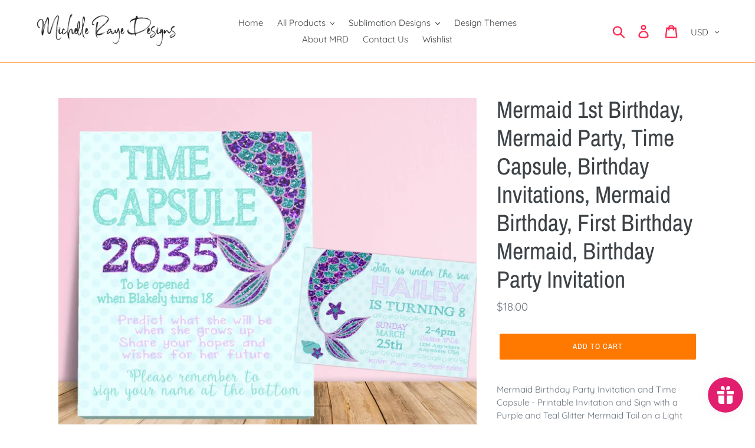

--- FILE ---
content_type: text/html; charset=utf-8
request_url: https://michellerayedesigns.com/products/mermaid-1st-birthday-mermaid-party-time-capsule-birthday-invitations-mermaid-birthday-first-birthday-mermaid-birthday-party-invitation
body_size: 31987
content:
<!doctype html>
<!--[if IE 9]> <html class="ie9 no-js" lang="en"> <![endif]-->
<!--[if (gt IE 9)|!(IE)]><!--> <html class="no-js" lang="en"> <!--<![endif]-->
<head>
  <meta charset="utf-8">
  <meta http-equiv="X-UA-Compatible" content="IE=edge,chrome=1">
  <meta name="viewport" content="width=device-width,initial-scale=1">
  <meta name="theme-color" content="#ff7800">
  <link rel="canonical" href="https://michellerayedesigns.com/products/mermaid-1st-birthday-mermaid-party-time-capsule-birthday-invitations-mermaid-birthday-first-birthday-mermaid-birthday-party-invitation"><link rel="shortcut icon" href="//michellerayedesigns.com/cdn/shop/files/iusa_400x400.49927870_qzdp_32x32.jpg?v=1614327147" type="image/png"><title>Mermaid 1st Birthday, Mermaid Party, Time Capsule, Birthday Invitation
&ndash; Michelle Raye Designs</title><meta name="description" content="Mermaid Birthday Party Invitation and Time Capsule - Printable Invitation and Sign with a Purple and Teal Glitter Mermaid Tail on a Light Blue Watercolor Background - We Customize For You ⨠ IMPORTANT: THIS LISTING IS FOR A DIGITAL FILE. NO PRINTED MATERIALS WILL BE SHIPPED TO YOU. ⨠ THE DETAILS: • We customize the text"><!-- /snippets/social-meta-tags.liquid -->




<meta property="og:site_name" content="Michelle Raye Designs">
<meta property="og:url" content="https://michellerayedesigns.com/products/mermaid-1st-birthday-mermaid-party-time-capsule-birthday-invitations-mermaid-birthday-first-birthday-mermaid-birthday-party-invitation">
<meta property="og:title" content="Mermaid 1st Birthday, Mermaid Party, Time Capsule, Birthday Invitations, Mermaid Birthday, First Birthday Mermaid, Birthday Party Invitation">
<meta property="og:type" content="product">
<meta property="og:description" content="Mermaid Birthday Party Invitation and Time Capsule - Printable Invitation and Sign with a Purple and Teal Glitter Mermaid Tail on a Light Blue Watercolor Background - We Customize For You ⨠ IMPORTANT: THIS LISTING IS FOR A DIGITAL FILE. NO PRINTED MATERIALS WILL BE SHIPPED TO YOU. ⨠ THE DETAILS: • We customize the text">

  <meta property="og:price:amount" content="18.00">
  <meta property="og:price:currency" content="USD">

<meta property="og:image" content="http://michellerayedesigns.com/cdn/shop/products/il_fullxfull.1853710396_lm8m_1200x1200.jpg?v=1604251562"><meta property="og:image" content="http://michellerayedesigns.com/cdn/shop/products/il_fullxfull.1237193244_t2of_1200x1200.jpg?v=1604251563"><meta property="og:image" content="http://michellerayedesigns.com/cdn/shop/products/il_fullxfull.1237191552_3zra_1200x1200.jpg?v=1604251565">
<meta property="og:image:secure_url" content="https://michellerayedesigns.com/cdn/shop/products/il_fullxfull.1853710396_lm8m_1200x1200.jpg?v=1604251562"><meta property="og:image:secure_url" content="https://michellerayedesigns.com/cdn/shop/products/il_fullxfull.1237193244_t2of_1200x1200.jpg?v=1604251563"><meta property="og:image:secure_url" content="https://michellerayedesigns.com/cdn/shop/products/il_fullxfull.1237191552_3zra_1200x1200.jpg?v=1604251565">


<meta name="twitter:card" content="summary_large_image">
<meta name="twitter:title" content="Mermaid 1st Birthday, Mermaid Party, Time Capsule, Birthday Invitations, Mermaid Birthday, First Birthday Mermaid, Birthday Party Invitation">
<meta name="twitter:description" content="Mermaid Birthday Party Invitation and Time Capsule - Printable Invitation and Sign with a Purple and Teal Glitter Mermaid Tail on a Light Blue Watercolor Background - We Customize For You ⨠ IMPORTANT: THIS LISTING IS FOR A DIGITAL FILE. NO PRINTED MATERIALS WILL BE SHIPPED TO YOU. ⨠ THE DETAILS: • We customize the text">


  <link href="//michellerayedesigns.com/cdn/shop/t/6/assets/theme.scss.css?v=2749630935199538451764105560" rel="stylesheet" type="text/css" media="all" />
  
  <meta name="p:domain_verify" content="7f4a18508c63645db1e54eeea2485c04"/>

  <script>
    var theme = {
      strings: {
        addToCart: "Add to cart",
        soldOut: "Sold out",
        unavailable: "Unavailable",
        regularPrice: "Regular price",
        sale: "Sale",
        showMore: "Show More",
        showLess: "Show Less",
        addressError: "Error looking up that address",
        addressNoResults: "No results for that address",
        addressQueryLimit: "You have exceeded the Google API usage limit. Consider upgrading to a \u003ca href=\"https:\/\/developers.google.com\/maps\/premium\/usage-limits\"\u003ePremium Plan\u003c\/a\u003e.",
        authError: "There was a problem authenticating your Google Maps account.",
        newWindow: "Opens in a new window.",
        external: "Opens external website.",
        newWindowExternal: "Opens external website in a new window."
      },
      moneyFormat: "${{amount}}"
    }

    document.documentElement.className = document.documentElement.className.replace('no-js', 'js');
  </script>

  <!--[if (lte IE 9) ]><script src="//michellerayedesigns.com/cdn/shop/t/6/assets/match-media.min.js?v=22265819453975888031643284218" type="text/javascript"></script><![endif]--><!--[if (gt IE 9)|!(IE)]><!--><script src="//michellerayedesigns.com/cdn/shop/t/6/assets/lazysizes.js?v=68441465964607740661643284217" async="async"></script><!--<![endif]-->
  <!--[if lte IE 9]><script src="//michellerayedesigns.com/cdn/shop/t/6/assets/lazysizes.min.js?1475"></script><![endif]-->

  <!--[if (gt IE 9)|!(IE)]><!--><script src="//michellerayedesigns.com/cdn/shop/t/6/assets/vendor.js?v=121857302354663160541643284220" defer="defer"></script><!--<![endif]-->
  <!--[if lte IE 9]><script src="//michellerayedesigns.com/cdn/shop/t/6/assets/vendor.js?v=121857302354663160541643284220"></script><![endif]-->

  <!--[if (gt IE 9)|!(IE)]><!--><script src="//michellerayedesigns.com/cdn/shop/t/6/assets/theme.js?v=64666071769250550331643284219" defer="defer"></script><!--<![endif]-->
  <!--[if lte IE 9]><script src="//michellerayedesigns.com/cdn/shop/t/6/assets/theme.js?v=64666071769250550331643284219"></script><![endif]-->

  <script>window.performance && window.performance.mark && window.performance.mark('shopify.content_for_header.start');</script><meta id="shopify-digital-wallet" name="shopify-digital-wallet" content="/5999886449/digital_wallets/dialog">
<meta name="shopify-checkout-api-token" content="61bd38c8dd327337403ff0385c5d812e">
<meta id="in-context-paypal-metadata" data-shop-id="5999886449" data-venmo-supported="true" data-environment="production" data-locale="en_US" data-paypal-v4="true" data-currency="USD">
<link rel="alternate" type="application/json+oembed" href="https://michellerayedesigns.com/products/mermaid-1st-birthday-mermaid-party-time-capsule-birthday-invitations-mermaid-birthday-first-birthday-mermaid-birthday-party-invitation.oembed">
<script async="async" src="/checkouts/internal/preloads.js?locale=en-US"></script>
<link rel="preconnect" href="https://shop.app" crossorigin="anonymous">
<script async="async" src="https://shop.app/checkouts/internal/preloads.js?locale=en-US&shop_id=5999886449" crossorigin="anonymous"></script>
<script id="apple-pay-shop-capabilities" type="application/json">{"shopId":5999886449,"countryCode":"US","currencyCode":"USD","merchantCapabilities":["supports3DS"],"merchantId":"gid:\/\/shopify\/Shop\/5999886449","merchantName":"Michelle Raye Designs","requiredBillingContactFields":["postalAddress","email"],"requiredShippingContactFields":["postalAddress","email"],"shippingType":"shipping","supportedNetworks":["visa","masterCard","amex","discover","elo","jcb"],"total":{"type":"pending","label":"Michelle Raye Designs","amount":"1.00"},"shopifyPaymentsEnabled":true,"supportsSubscriptions":true}</script>
<script id="shopify-features" type="application/json">{"accessToken":"61bd38c8dd327337403ff0385c5d812e","betas":["rich-media-storefront-analytics"],"domain":"michellerayedesigns.com","predictiveSearch":true,"shopId":5999886449,"locale":"en"}</script>
<script>var Shopify = Shopify || {};
Shopify.shop = "michelle-raye-designs.myshopify.com";
Shopify.locale = "en";
Shopify.currency = {"active":"USD","rate":"1.0"};
Shopify.country = "US";
Shopify.theme = {"name":"Debut with Installments message","id":120814829681,"schema_name":"Debut","schema_version":"9.2.0","theme_store_id":796,"role":"main"};
Shopify.theme.handle = "null";
Shopify.theme.style = {"id":null,"handle":null};
Shopify.cdnHost = "michellerayedesigns.com/cdn";
Shopify.routes = Shopify.routes || {};
Shopify.routes.root = "/";</script>
<script type="module">!function(o){(o.Shopify=o.Shopify||{}).modules=!0}(window);</script>
<script>!function(o){function n(){var o=[];function n(){o.push(Array.prototype.slice.apply(arguments))}return n.q=o,n}var t=o.Shopify=o.Shopify||{};t.loadFeatures=n(),t.autoloadFeatures=n()}(window);</script>
<script>
  window.ShopifyPay = window.ShopifyPay || {};
  window.ShopifyPay.apiHost = "shop.app\/pay";
  window.ShopifyPay.redirectState = null;
</script>
<script id="shop-js-analytics" type="application/json">{"pageType":"product"}</script>
<script defer="defer" async type="module" src="//michellerayedesigns.com/cdn/shopifycloud/shop-js/modules/v2/client.init-shop-cart-sync_IZsNAliE.en.esm.js"></script>
<script defer="defer" async type="module" src="//michellerayedesigns.com/cdn/shopifycloud/shop-js/modules/v2/chunk.common_0OUaOowp.esm.js"></script>
<script type="module">
  await import("//michellerayedesigns.com/cdn/shopifycloud/shop-js/modules/v2/client.init-shop-cart-sync_IZsNAliE.en.esm.js");
await import("//michellerayedesigns.com/cdn/shopifycloud/shop-js/modules/v2/chunk.common_0OUaOowp.esm.js");

  window.Shopify.SignInWithShop?.initShopCartSync?.({"fedCMEnabled":true,"windoidEnabled":true});

</script>
<script defer="defer" async type="module" src="//michellerayedesigns.com/cdn/shopifycloud/shop-js/modules/v2/client.payment-terms_CNlwjfZz.en.esm.js"></script>
<script defer="defer" async type="module" src="//michellerayedesigns.com/cdn/shopifycloud/shop-js/modules/v2/chunk.common_0OUaOowp.esm.js"></script>
<script defer="defer" async type="module" src="//michellerayedesigns.com/cdn/shopifycloud/shop-js/modules/v2/chunk.modal_CGo_dVj3.esm.js"></script>
<script type="module">
  await import("//michellerayedesigns.com/cdn/shopifycloud/shop-js/modules/v2/client.payment-terms_CNlwjfZz.en.esm.js");
await import("//michellerayedesigns.com/cdn/shopifycloud/shop-js/modules/v2/chunk.common_0OUaOowp.esm.js");
await import("//michellerayedesigns.com/cdn/shopifycloud/shop-js/modules/v2/chunk.modal_CGo_dVj3.esm.js");

  
</script>
<script>
  window.Shopify = window.Shopify || {};
  if (!window.Shopify.featureAssets) window.Shopify.featureAssets = {};
  window.Shopify.featureAssets['shop-js'] = {"shop-cart-sync":["modules/v2/client.shop-cart-sync_DLOhI_0X.en.esm.js","modules/v2/chunk.common_0OUaOowp.esm.js"],"init-fed-cm":["modules/v2/client.init-fed-cm_C6YtU0w6.en.esm.js","modules/v2/chunk.common_0OUaOowp.esm.js"],"shop-button":["modules/v2/client.shop-button_BCMx7GTG.en.esm.js","modules/v2/chunk.common_0OUaOowp.esm.js"],"shop-cash-offers":["modules/v2/client.shop-cash-offers_BT26qb5j.en.esm.js","modules/v2/chunk.common_0OUaOowp.esm.js","modules/v2/chunk.modal_CGo_dVj3.esm.js"],"init-windoid":["modules/v2/client.init-windoid_B9PkRMql.en.esm.js","modules/v2/chunk.common_0OUaOowp.esm.js"],"init-shop-email-lookup-coordinator":["modules/v2/client.init-shop-email-lookup-coordinator_DZkqjsbU.en.esm.js","modules/v2/chunk.common_0OUaOowp.esm.js"],"shop-toast-manager":["modules/v2/client.shop-toast-manager_Di2EnuM7.en.esm.js","modules/v2/chunk.common_0OUaOowp.esm.js"],"shop-login-button":["modules/v2/client.shop-login-button_BtqW_SIO.en.esm.js","modules/v2/chunk.common_0OUaOowp.esm.js","modules/v2/chunk.modal_CGo_dVj3.esm.js"],"avatar":["modules/v2/client.avatar_BTnouDA3.en.esm.js"],"pay-button":["modules/v2/client.pay-button_CWa-C9R1.en.esm.js","modules/v2/chunk.common_0OUaOowp.esm.js"],"init-shop-cart-sync":["modules/v2/client.init-shop-cart-sync_IZsNAliE.en.esm.js","modules/v2/chunk.common_0OUaOowp.esm.js"],"init-customer-accounts":["modules/v2/client.init-customer-accounts_DenGwJTU.en.esm.js","modules/v2/client.shop-login-button_BtqW_SIO.en.esm.js","modules/v2/chunk.common_0OUaOowp.esm.js","modules/v2/chunk.modal_CGo_dVj3.esm.js"],"init-shop-for-new-customer-accounts":["modules/v2/client.init-shop-for-new-customer-accounts_JdHXxpS9.en.esm.js","modules/v2/client.shop-login-button_BtqW_SIO.en.esm.js","modules/v2/chunk.common_0OUaOowp.esm.js","modules/v2/chunk.modal_CGo_dVj3.esm.js"],"init-customer-accounts-sign-up":["modules/v2/client.init-customer-accounts-sign-up_D6__K_p8.en.esm.js","modules/v2/client.shop-login-button_BtqW_SIO.en.esm.js","modules/v2/chunk.common_0OUaOowp.esm.js","modules/v2/chunk.modal_CGo_dVj3.esm.js"],"checkout-modal":["modules/v2/client.checkout-modal_C_ZQDY6s.en.esm.js","modules/v2/chunk.common_0OUaOowp.esm.js","modules/v2/chunk.modal_CGo_dVj3.esm.js"],"shop-follow-button":["modules/v2/client.shop-follow-button_XetIsj8l.en.esm.js","modules/v2/chunk.common_0OUaOowp.esm.js","modules/v2/chunk.modal_CGo_dVj3.esm.js"],"lead-capture":["modules/v2/client.lead-capture_DvA72MRN.en.esm.js","modules/v2/chunk.common_0OUaOowp.esm.js","modules/v2/chunk.modal_CGo_dVj3.esm.js"],"shop-login":["modules/v2/client.shop-login_ClXNxyh6.en.esm.js","modules/v2/chunk.common_0OUaOowp.esm.js","modules/v2/chunk.modal_CGo_dVj3.esm.js"],"payment-terms":["modules/v2/client.payment-terms_CNlwjfZz.en.esm.js","modules/v2/chunk.common_0OUaOowp.esm.js","modules/v2/chunk.modal_CGo_dVj3.esm.js"]};
</script>
<script>(function() {
  var isLoaded = false;
  function asyncLoad() {
    if (isLoaded) return;
    isLoaded = true;
    var urls = ["https:\/\/sprt-mws-legacy-files.spur-i-t.com\/motivator\/source.js?mw_motivator_t=1645911506\u0026shop=michelle-raye-designs.myshopify.com","https:\/\/sales-pop.carecart.io\/lib\/salesnotifier.js?shop=michelle-raye-designs.myshopify.com","https:\/\/js.smile.io\/v1\/smile-shopify.js?shop=michelle-raye-designs.myshopify.com","https:\/\/cdn-spurit.com\/all-apps\/checker.js?shop=michelle-raye-designs.myshopify.com","\/\/cdn.shopify.com\/proxy\/dda4355b3700e68c2f507a4a2515cf81d8d3e4198a40af8421873d8a6d51ee08\/bucket.useifsapp.com\/theme-files-min\/js\/ifs-script-tag-min.js?v=2\u0026shop=michelle-raye-designs.myshopify.com\u0026sp-cache-control=cHVibGljLCBtYXgtYWdlPTkwMA","https:\/\/cdn-spurit.com\/all-apps\/thank-you-pao-page.js?shop=michelle-raye-designs.myshopify.com"];
    for (var i = 0; i < urls.length; i++) {
      var s = document.createElement('script');
      s.type = 'text/javascript';
      s.async = true;
      s.src = urls[i];
      var x = document.getElementsByTagName('script')[0];
      x.parentNode.insertBefore(s, x);
    }
  };
  if(window.attachEvent) {
    window.attachEvent('onload', asyncLoad);
  } else {
    window.addEventListener('load', asyncLoad, false);
  }
})();</script>
<script id="__st">var __st={"a":5999886449,"offset":-18000,"reqid":"02e411be-3365-4d31-a24f-ff95e913e60e-1768433617","pageurl":"michellerayedesigns.com\/products\/mermaid-1st-birthday-mermaid-party-time-capsule-birthday-invitations-mermaid-birthday-first-birthday-mermaid-birthday-party-invitation","u":"23d8119cd788","p":"product","rtyp":"product","rid":4604826714225};</script>
<script>window.ShopifyPaypalV4VisibilityTracking = true;</script>
<script id="captcha-bootstrap">!function(){'use strict';const t='contact',e='account',n='new_comment',o=[[t,t],['blogs',n],['comments',n],[t,'customer']],c=[[e,'customer_login'],[e,'guest_login'],[e,'recover_customer_password'],[e,'create_customer']],r=t=>t.map((([t,e])=>`form[action*='/${t}']:not([data-nocaptcha='true']) input[name='form_type'][value='${e}']`)).join(','),a=t=>()=>t?[...document.querySelectorAll(t)].map((t=>t.form)):[];function s(){const t=[...o],e=r(t);return a(e)}const i='password',u='form_key',d=['recaptcha-v3-token','g-recaptcha-response','h-captcha-response',i],f=()=>{try{return window.sessionStorage}catch{return}},m='__shopify_v',_=t=>t.elements[u];function p(t,e,n=!1){try{const o=window.sessionStorage,c=JSON.parse(o.getItem(e)),{data:r}=function(t){const{data:e,action:n}=t;return t[m]||n?{data:e,action:n}:{data:t,action:n}}(c);for(const[e,n]of Object.entries(r))t.elements[e]&&(t.elements[e].value=n);n&&o.removeItem(e)}catch(o){console.error('form repopulation failed',{error:o})}}const l='form_type',E='cptcha';function T(t){t.dataset[E]=!0}const w=window,h=w.document,L='Shopify',v='ce_forms',y='captcha';let A=!1;((t,e)=>{const n=(g='f06e6c50-85a8-45c8-87d0-21a2b65856fe',I='https://cdn.shopify.com/shopifycloud/storefront-forms-hcaptcha/ce_storefront_forms_captcha_hcaptcha.v1.5.2.iife.js',D={infoText:'Protected by hCaptcha',privacyText:'Privacy',termsText:'Terms'},(t,e,n)=>{const o=w[L][v],c=o.bindForm;if(c)return c(t,g,e,D).then(n);var r;o.q.push([[t,g,e,D],n]),r=I,A||(h.body.append(Object.assign(h.createElement('script'),{id:'captcha-provider',async:!0,src:r})),A=!0)});var g,I,D;w[L]=w[L]||{},w[L][v]=w[L][v]||{},w[L][v].q=[],w[L][y]=w[L][y]||{},w[L][y].protect=function(t,e){n(t,void 0,e),T(t)},Object.freeze(w[L][y]),function(t,e,n,w,h,L){const[v,y,A,g]=function(t,e,n){const i=e?o:[],u=t?c:[],d=[...i,...u],f=r(d),m=r(i),_=r(d.filter((([t,e])=>n.includes(e))));return[a(f),a(m),a(_),s()]}(w,h,L),I=t=>{const e=t.target;return e instanceof HTMLFormElement?e:e&&e.form},D=t=>v().includes(t);t.addEventListener('submit',(t=>{const e=I(t);if(!e)return;const n=D(e)&&!e.dataset.hcaptchaBound&&!e.dataset.recaptchaBound,o=_(e),c=g().includes(e)&&(!o||!o.value);(n||c)&&t.preventDefault(),c&&!n&&(function(t){try{if(!f())return;!function(t){const e=f();if(!e)return;const n=_(t);if(!n)return;const o=n.value;o&&e.removeItem(o)}(t);const e=Array.from(Array(32),(()=>Math.random().toString(36)[2])).join('');!function(t,e){_(t)||t.append(Object.assign(document.createElement('input'),{type:'hidden',name:u})),t.elements[u].value=e}(t,e),function(t,e){const n=f();if(!n)return;const o=[...t.querySelectorAll(`input[type='${i}']`)].map((({name:t})=>t)),c=[...d,...o],r={};for(const[a,s]of new FormData(t).entries())c.includes(a)||(r[a]=s);n.setItem(e,JSON.stringify({[m]:1,action:t.action,data:r}))}(t,e)}catch(e){console.error('failed to persist form',e)}}(e),e.submit())}));const S=(t,e)=>{t&&!t.dataset[E]&&(n(t,e.some((e=>e===t))),T(t))};for(const o of['focusin','change'])t.addEventListener(o,(t=>{const e=I(t);D(e)&&S(e,y())}));const B=e.get('form_key'),M=e.get(l),P=B&&M;t.addEventListener('DOMContentLoaded',(()=>{const t=y();if(P)for(const e of t)e.elements[l].value===M&&p(e,B);[...new Set([...A(),...v().filter((t=>'true'===t.dataset.shopifyCaptcha))])].forEach((e=>S(e,t)))}))}(h,new URLSearchParams(w.location.search),n,t,e,['guest_login'])})(!0,!0)}();</script>
<script integrity="sha256-4kQ18oKyAcykRKYeNunJcIwy7WH5gtpwJnB7kiuLZ1E=" data-source-attribution="shopify.loadfeatures" defer="defer" src="//michellerayedesigns.com/cdn/shopifycloud/storefront/assets/storefront/load_feature-a0a9edcb.js" crossorigin="anonymous"></script>
<script crossorigin="anonymous" defer="defer" src="//michellerayedesigns.com/cdn/shopifycloud/storefront/assets/shopify_pay/storefront-65b4c6d7.js?v=20250812"></script>
<script data-source-attribution="shopify.dynamic_checkout.dynamic.init">var Shopify=Shopify||{};Shopify.PaymentButton=Shopify.PaymentButton||{isStorefrontPortableWallets:!0,init:function(){window.Shopify.PaymentButton.init=function(){};var t=document.createElement("script");t.src="https://michellerayedesigns.com/cdn/shopifycloud/portable-wallets/latest/portable-wallets.en.js",t.type="module",document.head.appendChild(t)}};
</script>
<script data-source-attribution="shopify.dynamic_checkout.buyer_consent">
  function portableWalletsHideBuyerConsent(e){var t=document.getElementById("shopify-buyer-consent"),n=document.getElementById("shopify-subscription-policy-button");t&&n&&(t.classList.add("hidden"),t.setAttribute("aria-hidden","true"),n.removeEventListener("click",e))}function portableWalletsShowBuyerConsent(e){var t=document.getElementById("shopify-buyer-consent"),n=document.getElementById("shopify-subscription-policy-button");t&&n&&(t.classList.remove("hidden"),t.removeAttribute("aria-hidden"),n.addEventListener("click",e))}window.Shopify?.PaymentButton&&(window.Shopify.PaymentButton.hideBuyerConsent=portableWalletsHideBuyerConsent,window.Shopify.PaymentButton.showBuyerConsent=portableWalletsShowBuyerConsent);
</script>
<script data-source-attribution="shopify.dynamic_checkout.cart.bootstrap">document.addEventListener("DOMContentLoaded",(function(){function t(){return document.querySelector("shopify-accelerated-checkout-cart, shopify-accelerated-checkout")}if(t())Shopify.PaymentButton.init();else{new MutationObserver((function(e,n){t()&&(Shopify.PaymentButton.init(),n.disconnect())})).observe(document.body,{childList:!0,subtree:!0})}}));
</script>
<link id="shopify-accelerated-checkout-styles" rel="stylesheet" media="screen" href="https://michellerayedesigns.com/cdn/shopifycloud/portable-wallets/latest/accelerated-checkout-backwards-compat.css" crossorigin="anonymous">
<style id="shopify-accelerated-checkout-cart">
        #shopify-buyer-consent {
  margin-top: 1em;
  display: inline-block;
  width: 100%;
}

#shopify-buyer-consent.hidden {
  display: none;
}

#shopify-subscription-policy-button {
  background: none;
  border: none;
  padding: 0;
  text-decoration: underline;
  font-size: inherit;
  cursor: pointer;
}

#shopify-subscription-policy-button::before {
  box-shadow: none;
}

      </style>

<script>window.performance && window.performance.mark && window.performance.mark('shopify.content_for_header.end');</script>
  <!-- "snippets/judgeme_core.liquid" was not rendered, the associated app was uninstalled -->
<script src="https://cdn.shopify.com/extensions/019bbde2-aa41-7224-807c-8a1fb9a30b00/smile-io-265/assets/smile-loader.js" type="text/javascript" defer="defer"></script>
<link href="https://monorail-edge.shopifysvc.com" rel="dns-prefetch">
<script>(function(){if ("sendBeacon" in navigator && "performance" in window) {try {var session_token_from_headers = performance.getEntriesByType('navigation')[0].serverTiming.find(x => x.name == '_s').description;} catch {var session_token_from_headers = undefined;}var session_cookie_matches = document.cookie.match(/_shopify_s=([^;]*)/);var session_token_from_cookie = session_cookie_matches && session_cookie_matches.length === 2 ? session_cookie_matches[1] : "";var session_token = session_token_from_headers || session_token_from_cookie || "";function handle_abandonment_event(e) {var entries = performance.getEntries().filter(function(entry) {return /monorail-edge.shopifysvc.com/.test(entry.name);});if (!window.abandonment_tracked && entries.length === 0) {window.abandonment_tracked = true;var currentMs = Date.now();var navigation_start = performance.timing.navigationStart;var payload = {shop_id: 5999886449,url: window.location.href,navigation_start,duration: currentMs - navigation_start,session_token,page_type: "product"};window.navigator.sendBeacon("https://monorail-edge.shopifysvc.com/v1/produce", JSON.stringify({schema_id: "online_store_buyer_site_abandonment/1.1",payload: payload,metadata: {event_created_at_ms: currentMs,event_sent_at_ms: currentMs}}));}}window.addEventListener('pagehide', handle_abandonment_event);}}());</script>
<script id="web-pixels-manager-setup">(function e(e,d,r,n,o){if(void 0===o&&(o={}),!Boolean(null===(a=null===(i=window.Shopify)||void 0===i?void 0:i.analytics)||void 0===a?void 0:a.replayQueue)){var i,a;window.Shopify=window.Shopify||{};var t=window.Shopify;t.analytics=t.analytics||{};var s=t.analytics;s.replayQueue=[],s.publish=function(e,d,r){return s.replayQueue.push([e,d,r]),!0};try{self.performance.mark("wpm:start")}catch(e){}var l=function(){var e={modern:/Edge?\/(1{2}[4-9]|1[2-9]\d|[2-9]\d{2}|\d{4,})\.\d+(\.\d+|)|Firefox\/(1{2}[4-9]|1[2-9]\d|[2-9]\d{2}|\d{4,})\.\d+(\.\d+|)|Chrom(ium|e)\/(9{2}|\d{3,})\.\d+(\.\d+|)|(Maci|X1{2}).+ Version\/(15\.\d+|(1[6-9]|[2-9]\d|\d{3,})\.\d+)([,.]\d+|)( \(\w+\)|)( Mobile\/\w+|) Safari\/|Chrome.+OPR\/(9{2}|\d{3,})\.\d+\.\d+|(CPU[ +]OS|iPhone[ +]OS|CPU[ +]iPhone|CPU IPhone OS|CPU iPad OS)[ +]+(15[._]\d+|(1[6-9]|[2-9]\d|\d{3,})[._]\d+)([._]\d+|)|Android:?[ /-](13[3-9]|1[4-9]\d|[2-9]\d{2}|\d{4,})(\.\d+|)(\.\d+|)|Android.+Firefox\/(13[5-9]|1[4-9]\d|[2-9]\d{2}|\d{4,})\.\d+(\.\d+|)|Android.+Chrom(ium|e)\/(13[3-9]|1[4-9]\d|[2-9]\d{2}|\d{4,})\.\d+(\.\d+|)|SamsungBrowser\/([2-9]\d|\d{3,})\.\d+/,legacy:/Edge?\/(1[6-9]|[2-9]\d|\d{3,})\.\d+(\.\d+|)|Firefox\/(5[4-9]|[6-9]\d|\d{3,})\.\d+(\.\d+|)|Chrom(ium|e)\/(5[1-9]|[6-9]\d|\d{3,})\.\d+(\.\d+|)([\d.]+$|.*Safari\/(?![\d.]+ Edge\/[\d.]+$))|(Maci|X1{2}).+ Version\/(10\.\d+|(1[1-9]|[2-9]\d|\d{3,})\.\d+)([,.]\d+|)( \(\w+\)|)( Mobile\/\w+|) Safari\/|Chrome.+OPR\/(3[89]|[4-9]\d|\d{3,})\.\d+\.\d+|(CPU[ +]OS|iPhone[ +]OS|CPU[ +]iPhone|CPU IPhone OS|CPU iPad OS)[ +]+(10[._]\d+|(1[1-9]|[2-9]\d|\d{3,})[._]\d+)([._]\d+|)|Android:?[ /-](13[3-9]|1[4-9]\d|[2-9]\d{2}|\d{4,})(\.\d+|)(\.\d+|)|Mobile Safari.+OPR\/([89]\d|\d{3,})\.\d+\.\d+|Android.+Firefox\/(13[5-9]|1[4-9]\d|[2-9]\d{2}|\d{4,})\.\d+(\.\d+|)|Android.+Chrom(ium|e)\/(13[3-9]|1[4-9]\d|[2-9]\d{2}|\d{4,})\.\d+(\.\d+|)|Android.+(UC? ?Browser|UCWEB|U3)[ /]?(15\.([5-9]|\d{2,})|(1[6-9]|[2-9]\d|\d{3,})\.\d+)\.\d+|SamsungBrowser\/(5\.\d+|([6-9]|\d{2,})\.\d+)|Android.+MQ{2}Browser\/(14(\.(9|\d{2,})|)|(1[5-9]|[2-9]\d|\d{3,})(\.\d+|))(\.\d+|)|K[Aa][Ii]OS\/(3\.\d+|([4-9]|\d{2,})\.\d+)(\.\d+|)/},d=e.modern,r=e.legacy,n=navigator.userAgent;return n.match(d)?"modern":n.match(r)?"legacy":"unknown"}(),u="modern"===l?"modern":"legacy",c=(null!=n?n:{modern:"",legacy:""})[u],f=function(e){return[e.baseUrl,"/wpm","/b",e.hashVersion,"modern"===e.buildTarget?"m":"l",".js"].join("")}({baseUrl:d,hashVersion:r,buildTarget:u}),m=function(e){var d=e.version,r=e.bundleTarget,n=e.surface,o=e.pageUrl,i=e.monorailEndpoint;return{emit:function(e){var a=e.status,t=e.errorMsg,s=(new Date).getTime(),l=JSON.stringify({metadata:{event_sent_at_ms:s},events:[{schema_id:"web_pixels_manager_load/3.1",payload:{version:d,bundle_target:r,page_url:o,status:a,surface:n,error_msg:t},metadata:{event_created_at_ms:s}}]});if(!i)return console&&console.warn&&console.warn("[Web Pixels Manager] No Monorail endpoint provided, skipping logging."),!1;try{return self.navigator.sendBeacon.bind(self.navigator)(i,l)}catch(e){}var u=new XMLHttpRequest;try{return u.open("POST",i,!0),u.setRequestHeader("Content-Type","text/plain"),u.send(l),!0}catch(e){return console&&console.warn&&console.warn("[Web Pixels Manager] Got an unhandled error while logging to Monorail."),!1}}}}({version:r,bundleTarget:l,surface:e.surface,pageUrl:self.location.href,monorailEndpoint:e.monorailEndpoint});try{o.browserTarget=l,function(e){var d=e.src,r=e.async,n=void 0===r||r,o=e.onload,i=e.onerror,a=e.sri,t=e.scriptDataAttributes,s=void 0===t?{}:t,l=document.createElement("script"),u=document.querySelector("head"),c=document.querySelector("body");if(l.async=n,l.src=d,a&&(l.integrity=a,l.crossOrigin="anonymous"),s)for(var f in s)if(Object.prototype.hasOwnProperty.call(s,f))try{l.dataset[f]=s[f]}catch(e){}if(o&&l.addEventListener("load",o),i&&l.addEventListener("error",i),u)u.appendChild(l);else{if(!c)throw new Error("Did not find a head or body element to append the script");c.appendChild(l)}}({src:f,async:!0,onload:function(){if(!function(){var e,d;return Boolean(null===(d=null===(e=window.Shopify)||void 0===e?void 0:e.analytics)||void 0===d?void 0:d.initialized)}()){var d=window.webPixelsManager.init(e)||void 0;if(d){var r=window.Shopify.analytics;r.replayQueue.forEach((function(e){var r=e[0],n=e[1],o=e[2];d.publishCustomEvent(r,n,o)})),r.replayQueue=[],r.publish=d.publishCustomEvent,r.visitor=d.visitor,r.initialized=!0}}},onerror:function(){return m.emit({status:"failed",errorMsg:"".concat(f," has failed to load")})},sri:function(e){var d=/^sha384-[A-Za-z0-9+/=]+$/;return"string"==typeof e&&d.test(e)}(c)?c:"",scriptDataAttributes:o}),m.emit({status:"loading"})}catch(e){m.emit({status:"failed",errorMsg:(null==e?void 0:e.message)||"Unknown error"})}}})({shopId: 5999886449,storefrontBaseUrl: "https://michellerayedesigns.com",extensionsBaseUrl: "https://extensions.shopifycdn.com/cdn/shopifycloud/web-pixels-manager",monorailEndpoint: "https://monorail-edge.shopifysvc.com/unstable/produce_batch",surface: "storefront-renderer",enabledBetaFlags: ["2dca8a86","a0d5f9d2"],webPixelsConfigList: [{"id":"39092337","configuration":"{\"tagID\":\"2612793576128\"}","eventPayloadVersion":"v1","runtimeContext":"STRICT","scriptVersion":"18031546ee651571ed29edbe71a3550b","type":"APP","apiClientId":3009811,"privacyPurposes":["ANALYTICS","MARKETING","SALE_OF_DATA"],"dataSharingAdjustments":{"protectedCustomerApprovalScopes":["read_customer_address","read_customer_email","read_customer_name","read_customer_personal_data","read_customer_phone"]}},{"id":"shopify-app-pixel","configuration":"{}","eventPayloadVersion":"v1","runtimeContext":"STRICT","scriptVersion":"0450","apiClientId":"shopify-pixel","type":"APP","privacyPurposes":["ANALYTICS","MARKETING"]},{"id":"shopify-custom-pixel","eventPayloadVersion":"v1","runtimeContext":"LAX","scriptVersion":"0450","apiClientId":"shopify-pixel","type":"CUSTOM","privacyPurposes":["ANALYTICS","MARKETING"]}],isMerchantRequest: false,initData: {"shop":{"name":"Michelle Raye Designs","paymentSettings":{"currencyCode":"USD"},"myshopifyDomain":"michelle-raye-designs.myshopify.com","countryCode":"US","storefrontUrl":"https:\/\/michellerayedesigns.com"},"customer":null,"cart":null,"checkout":null,"productVariants":[{"price":{"amount":18.0,"currencyCode":"USD"},"product":{"title":"Mermaid 1st Birthday, Mermaid Party, Time Capsule, Birthday Invitations, Mermaid Birthday, First Birthday Mermaid, Birthday Party Invitation","vendor":"Michelle Raye Designs","id":"4604826714225","untranslatedTitle":"Mermaid 1st Birthday, Mermaid Party, Time Capsule, Birthday Invitations, Mermaid Birthday, First Birthday Mermaid, Birthday Party Invitation","url":"\/products\/mermaid-1st-birthday-mermaid-party-time-capsule-birthday-invitations-mermaid-birthday-first-birthday-mermaid-birthday-party-invitation","type":""},"id":"32163124871281","image":{"src":"\/\/michellerayedesigns.com\/cdn\/shop\/products\/il_fullxfull.1853710396_lm8m.jpg?v=1604251562"},"sku":"","title":"Default Title","untranslatedTitle":"Default Title"}],"purchasingCompany":null},},"https://michellerayedesigns.com/cdn","7cecd0b6w90c54c6cpe92089d5m57a67346",{"modern":"","legacy":""},{"shopId":"5999886449","storefrontBaseUrl":"https:\/\/michellerayedesigns.com","extensionBaseUrl":"https:\/\/extensions.shopifycdn.com\/cdn\/shopifycloud\/web-pixels-manager","surface":"storefront-renderer","enabledBetaFlags":"[\"2dca8a86\", \"a0d5f9d2\"]","isMerchantRequest":"false","hashVersion":"7cecd0b6w90c54c6cpe92089d5m57a67346","publish":"custom","events":"[[\"page_viewed\",{}],[\"product_viewed\",{\"productVariant\":{\"price\":{\"amount\":18.0,\"currencyCode\":\"USD\"},\"product\":{\"title\":\"Mermaid 1st Birthday, Mermaid Party, Time Capsule, Birthday Invitations, Mermaid Birthday, First Birthday Mermaid, Birthday Party Invitation\",\"vendor\":\"Michelle Raye Designs\",\"id\":\"4604826714225\",\"untranslatedTitle\":\"Mermaid 1st Birthday, Mermaid Party, Time Capsule, Birthday Invitations, Mermaid Birthday, First Birthday Mermaid, Birthday Party Invitation\",\"url\":\"\/products\/mermaid-1st-birthday-mermaid-party-time-capsule-birthday-invitations-mermaid-birthday-first-birthday-mermaid-birthday-party-invitation\",\"type\":\"\"},\"id\":\"32163124871281\",\"image\":{\"src\":\"\/\/michellerayedesigns.com\/cdn\/shop\/products\/il_fullxfull.1853710396_lm8m.jpg?v=1604251562\"},\"sku\":\"\",\"title\":\"Default Title\",\"untranslatedTitle\":\"Default Title\"}}]]"});</script><script>
  window.ShopifyAnalytics = window.ShopifyAnalytics || {};
  window.ShopifyAnalytics.meta = window.ShopifyAnalytics.meta || {};
  window.ShopifyAnalytics.meta.currency = 'USD';
  var meta = {"product":{"id":4604826714225,"gid":"gid:\/\/shopify\/Product\/4604826714225","vendor":"Michelle Raye Designs","type":"","handle":"mermaid-1st-birthday-mermaid-party-time-capsule-birthday-invitations-mermaid-birthday-first-birthday-mermaid-birthday-party-invitation","variants":[{"id":32163124871281,"price":1800,"name":"Mermaid 1st Birthday, Mermaid Party, Time Capsule, Birthday Invitations, Mermaid Birthday, First Birthday Mermaid, Birthday Party Invitation","public_title":null,"sku":""}],"remote":false},"page":{"pageType":"product","resourceType":"product","resourceId":4604826714225,"requestId":"02e411be-3365-4d31-a24f-ff95e913e60e-1768433617"}};
  for (var attr in meta) {
    window.ShopifyAnalytics.meta[attr] = meta[attr];
  }
</script>
<script class="analytics">
  (function () {
    var customDocumentWrite = function(content) {
      var jquery = null;

      if (window.jQuery) {
        jquery = window.jQuery;
      } else if (window.Checkout && window.Checkout.$) {
        jquery = window.Checkout.$;
      }

      if (jquery) {
        jquery('body').append(content);
      }
    };

    var hasLoggedConversion = function(token) {
      if (token) {
        return document.cookie.indexOf('loggedConversion=' + token) !== -1;
      }
      return false;
    }

    var setCookieIfConversion = function(token) {
      if (token) {
        var twoMonthsFromNow = new Date(Date.now());
        twoMonthsFromNow.setMonth(twoMonthsFromNow.getMonth() + 2);

        document.cookie = 'loggedConversion=' + token + '; expires=' + twoMonthsFromNow;
      }
    }

    var trekkie = window.ShopifyAnalytics.lib = window.trekkie = window.trekkie || [];
    if (trekkie.integrations) {
      return;
    }
    trekkie.methods = [
      'identify',
      'page',
      'ready',
      'track',
      'trackForm',
      'trackLink'
    ];
    trekkie.factory = function(method) {
      return function() {
        var args = Array.prototype.slice.call(arguments);
        args.unshift(method);
        trekkie.push(args);
        return trekkie;
      };
    };
    for (var i = 0; i < trekkie.methods.length; i++) {
      var key = trekkie.methods[i];
      trekkie[key] = trekkie.factory(key);
    }
    trekkie.load = function(config) {
      trekkie.config = config || {};
      trekkie.config.initialDocumentCookie = document.cookie;
      var first = document.getElementsByTagName('script')[0];
      var script = document.createElement('script');
      script.type = 'text/javascript';
      script.onerror = function(e) {
        var scriptFallback = document.createElement('script');
        scriptFallback.type = 'text/javascript';
        scriptFallback.onerror = function(error) {
                var Monorail = {
      produce: function produce(monorailDomain, schemaId, payload) {
        var currentMs = new Date().getTime();
        var event = {
          schema_id: schemaId,
          payload: payload,
          metadata: {
            event_created_at_ms: currentMs,
            event_sent_at_ms: currentMs
          }
        };
        return Monorail.sendRequest("https://" + monorailDomain + "/v1/produce", JSON.stringify(event));
      },
      sendRequest: function sendRequest(endpointUrl, payload) {
        // Try the sendBeacon API
        if (window && window.navigator && typeof window.navigator.sendBeacon === 'function' && typeof window.Blob === 'function' && !Monorail.isIos12()) {
          var blobData = new window.Blob([payload], {
            type: 'text/plain'
          });

          if (window.navigator.sendBeacon(endpointUrl, blobData)) {
            return true;
          } // sendBeacon was not successful

        } // XHR beacon

        var xhr = new XMLHttpRequest();

        try {
          xhr.open('POST', endpointUrl);
          xhr.setRequestHeader('Content-Type', 'text/plain');
          xhr.send(payload);
        } catch (e) {
          console.log(e);
        }

        return false;
      },
      isIos12: function isIos12() {
        return window.navigator.userAgent.lastIndexOf('iPhone; CPU iPhone OS 12_') !== -1 || window.navigator.userAgent.lastIndexOf('iPad; CPU OS 12_') !== -1;
      }
    };
    Monorail.produce('monorail-edge.shopifysvc.com',
      'trekkie_storefront_load_errors/1.1',
      {shop_id: 5999886449,
      theme_id: 120814829681,
      app_name: "storefront",
      context_url: window.location.href,
      source_url: "//michellerayedesigns.com/cdn/s/trekkie.storefront.55c6279c31a6628627b2ba1c5ff367020da294e2.min.js"});

        };
        scriptFallback.async = true;
        scriptFallback.src = '//michellerayedesigns.com/cdn/s/trekkie.storefront.55c6279c31a6628627b2ba1c5ff367020da294e2.min.js';
        first.parentNode.insertBefore(scriptFallback, first);
      };
      script.async = true;
      script.src = '//michellerayedesigns.com/cdn/s/trekkie.storefront.55c6279c31a6628627b2ba1c5ff367020da294e2.min.js';
      first.parentNode.insertBefore(script, first);
    };
    trekkie.load(
      {"Trekkie":{"appName":"storefront","development":false,"defaultAttributes":{"shopId":5999886449,"isMerchantRequest":null,"themeId":120814829681,"themeCityHash":"2953768214158738744","contentLanguage":"en","currency":"USD","eventMetadataId":"9a7b7489-c302-47c8-8bc6-913851fd399b"},"isServerSideCookieWritingEnabled":true,"monorailRegion":"shop_domain","enabledBetaFlags":["65f19447"]},"Session Attribution":{},"S2S":{"facebookCapiEnabled":false,"source":"trekkie-storefront-renderer","apiClientId":580111}}
    );

    var loaded = false;
    trekkie.ready(function() {
      if (loaded) return;
      loaded = true;

      window.ShopifyAnalytics.lib = window.trekkie;

      var originalDocumentWrite = document.write;
      document.write = customDocumentWrite;
      try { window.ShopifyAnalytics.merchantGoogleAnalytics.call(this); } catch(error) {};
      document.write = originalDocumentWrite;

      window.ShopifyAnalytics.lib.page(null,{"pageType":"product","resourceType":"product","resourceId":4604826714225,"requestId":"02e411be-3365-4d31-a24f-ff95e913e60e-1768433617","shopifyEmitted":true});

      var match = window.location.pathname.match(/checkouts\/(.+)\/(thank_you|post_purchase)/)
      var token = match? match[1]: undefined;
      if (!hasLoggedConversion(token)) {
        setCookieIfConversion(token);
        window.ShopifyAnalytics.lib.track("Viewed Product",{"currency":"USD","variantId":32163124871281,"productId":4604826714225,"productGid":"gid:\/\/shopify\/Product\/4604826714225","name":"Mermaid 1st Birthday, Mermaid Party, Time Capsule, Birthday Invitations, Mermaid Birthday, First Birthday Mermaid, Birthday Party Invitation","price":"18.00","sku":"","brand":"Michelle Raye Designs","variant":null,"category":"","nonInteraction":true,"remote":false},undefined,undefined,{"shopifyEmitted":true});
      window.ShopifyAnalytics.lib.track("monorail:\/\/trekkie_storefront_viewed_product\/1.1",{"currency":"USD","variantId":32163124871281,"productId":4604826714225,"productGid":"gid:\/\/shopify\/Product\/4604826714225","name":"Mermaid 1st Birthday, Mermaid Party, Time Capsule, Birthday Invitations, Mermaid Birthday, First Birthday Mermaid, Birthday Party Invitation","price":"18.00","sku":"","brand":"Michelle Raye Designs","variant":null,"category":"","nonInteraction":true,"remote":false,"referer":"https:\/\/michellerayedesigns.com\/products\/mermaid-1st-birthday-mermaid-party-time-capsule-birthday-invitations-mermaid-birthday-first-birthday-mermaid-birthday-party-invitation"});
      }
    });


        var eventsListenerScript = document.createElement('script');
        eventsListenerScript.async = true;
        eventsListenerScript.src = "//michellerayedesigns.com/cdn/shopifycloud/storefront/assets/shop_events_listener-3da45d37.js";
        document.getElementsByTagName('head')[0].appendChild(eventsListenerScript);

})();</script>
<script
  defer
  src="https://michellerayedesigns.com/cdn/shopifycloud/perf-kit/shopify-perf-kit-3.0.3.min.js"
  data-application="storefront-renderer"
  data-shop-id="5999886449"
  data-render-region="gcp-us-central1"
  data-page-type="product"
  data-theme-instance-id="120814829681"
  data-theme-name="Debut"
  data-theme-version="9.2.0"
  data-monorail-region="shop_domain"
  data-resource-timing-sampling-rate="10"
  data-shs="true"
  data-shs-beacon="true"
  data-shs-export-with-fetch="true"
  data-shs-logs-sample-rate="1"
  data-shs-beacon-endpoint="https://michellerayedesigns.com/api/collect"
></script>
</head>

<body class="template-product">

  <a class="in-page-link visually-hidden skip-link" href="#MainContent">Skip to content</a>

  <div id="SearchDrawer" class="search-bar drawer drawer--top" role="dialog" aria-modal="true" aria-label="Search">
    <div class="search-bar__table">
      <div class="search-bar__table-cell search-bar__form-wrapper">
        <form class="search search-bar__form" action="/search" method="get" role="search">
          <input class="search__input search-bar__input" type="search" name="q" value="" placeholder="Search" aria-label="Search">
          <button class="search-bar__submit search__submit btn--link" type="submit">
            <svg aria-hidden="true" focusable="false" role="presentation" class="icon icon-search" viewBox="0 0 37 40"><path d="M35.6 36l-9.8-9.8c4.1-5.4 3.6-13.2-1.3-18.1-5.4-5.4-14.2-5.4-19.7 0-5.4 5.4-5.4 14.2 0 19.7 2.6 2.6 6.1 4.1 9.8 4.1 3 0 5.9-1 8.3-2.8l9.8 9.8c.4.4.9.6 1.4.6s1-.2 1.4-.6c.9-.9.9-2.1.1-2.9zm-20.9-8.2c-2.6 0-5.1-1-7-2.9-3.9-3.9-3.9-10.1 0-14C9.6 9 12.2 8 14.7 8s5.1 1 7 2.9c3.9 3.9 3.9 10.1 0 14-1.9 1.9-4.4 2.9-7 2.9z"/></svg>
            <span class="icon__fallback-text">Submit</span>
          </button>
        </form>
      </div>
      <div class="search-bar__table-cell text-right">
        <button type="button" class="btn--link search-bar__close js-drawer-close">
          <svg aria-hidden="true" focusable="false" role="presentation" class="icon icon-close" viewBox="0 0 37 40"><path d="M21.3 23l11-11c.8-.8.8-2 0-2.8-.8-.8-2-.8-2.8 0l-11 11-11-11c-.8-.8-2-.8-2.8 0-.8.8-.8 2 0 2.8l11 11-11 11c-.8.8-.8 2 0 2.8.4.4.9.6 1.4.6s1-.2 1.4-.6l11-11 11 11c.4.4.9.6 1.4.6s1-.2 1.4-.6c.8-.8.8-2 0-2.8l-11-11z"/></svg>
          <span class="icon__fallback-text">Close search</span>
        </button>
      </div>
    </div>
  </div>

  <div id="shopify-section-header" class="shopify-section">

<div data-section-id="header" data-section-type="header-section">
  

  <header class="site-header border-bottom logo--left" role="banner">
    <div class="grid grid--no-gutters grid--table site-header__mobile-nav">
      

      <div class="grid__item medium-up--one-quarter logo-align--left">
        
        
          <div class="h2 site-header__logo">
        
          
<a href="/" class="site-header__logo-image">
              
              <img class="lazyload js"
                   src="//michellerayedesigns.com/cdn/shop/files/Name_Logo_Black_0a6a6f98-57bf-4a65-9afb-8f2f36ba1ca4_300x300.png?v=1626895653"
                   data-src="//michellerayedesigns.com/cdn/shop/files/Name_Logo_Black_0a6a6f98-57bf-4a65-9afb-8f2f36ba1ca4_{width}x.png?v=1626895653"
                   data-widths="[180, 360, 540, 720, 900, 1080, 1296, 1512, 1728, 2048]"
                   data-aspectratio="4.0"
                   data-sizes="auto"
                   alt="Michelle Raye Designs"
                   style="max-width: 250px">
              <noscript>
                
                <img src="//michellerayedesigns.com/cdn/shop/files/Name_Logo_Black_0a6a6f98-57bf-4a65-9afb-8f2f36ba1ca4_250x.png?v=1626895653"
                     srcset="//michellerayedesigns.com/cdn/shop/files/Name_Logo_Black_0a6a6f98-57bf-4a65-9afb-8f2f36ba1ca4_250x.png?v=1626895653 1x, //michellerayedesigns.com/cdn/shop/files/Name_Logo_Black_0a6a6f98-57bf-4a65-9afb-8f2f36ba1ca4_250x@2x.png?v=1626895653 2x"
                     alt="Michelle Raye Designs"
                     style="max-width: 250px;">
              </noscript>
            </a>
          
        
          </div>
        
      </div>

      
        <nav class="grid__item medium-up--one-half small--hide" id="AccessibleNav" role="navigation">
          <ul class="site-nav list--inline " id="SiteNav">
  



    
      <li>
        <a href="/" class="site-nav__link site-nav__link--main">
          <span class="site-nav__label">Home</span>
        </a>
      </li>
    
  



    
      <li class="site-nav--has-dropdown">
        <button class="site-nav__link site-nav__link--main site-nav__link--button" type="button" aria-haspopup="true" aria-expanded="false" aria-controls="SiteNavLabel-all-products">
          <span class="site-nav__label">All Products</span><svg aria-hidden="true" focusable="false" role="presentation" class="icon icon--wide icon-chevron-down" viewBox="0 0 498.98 284.49"><defs><style>.cls-1{fill:#231f20}</style></defs><path class="cls-1" d="M80.93 271.76A35 35 0 0 1 140.68 247l189.74 189.75L520.16 247a35 35 0 1 1 49.5 49.5L355.17 511a35 35 0 0 1-49.5 0L91.18 296.5a34.89 34.89 0 0 1-10.25-24.74z" transform="translate(-80.93 -236.76)"/></svg>
        </button>

        <div class="site-nav__dropdown" id="SiteNavLabel-all-products">
          
            <ul>
              
                <li>
                  <a href="/pages/sublimation-and-epoxy" class="site-nav__link site-nav__child-link">
                    <span class="site-nav__label">Sublimation Designs</span>
                  </a>
                </li>
              
                <li>
                  <a href="/collections/bundles" class="site-nav__link site-nav__child-link">
                    <span class="site-nav__label">Bundles</span>
                  </a>
                </li>
              
                <li>
                  <a href="/collections/collabs" class="site-nav__link site-nav__child-link">
                    <span class="site-nav__label">Collabs</span>
                  </a>
                </li>
              
                <li>
                  <a href="/collections/drives" class="site-nav__link site-nav__child-link site-nav__link--last">
                    <span class="site-nav__label">Drives</span>
                  </a>
                </li>
              
            </ul>
          
        </div>
      </li>
    
  



    
      <li class="site-nav--has-dropdown">
        <button class="site-nav__link site-nav__link--main site-nav__link--button" type="button" aria-haspopup="true" aria-expanded="false" aria-controls="SiteNavLabel-sublimation-designs">
          <span class="site-nav__label">Sublimation Designs</span><svg aria-hidden="true" focusable="false" role="presentation" class="icon icon--wide icon-chevron-down" viewBox="0 0 498.98 284.49"><defs><style>.cls-1{fill:#231f20}</style></defs><path class="cls-1" d="M80.93 271.76A35 35 0 0 1 140.68 247l189.74 189.75L520.16 247a35 35 0 1 1 49.5 49.5L355.17 511a35 35 0 0 1-49.5 0L91.18 296.5a34.89 34.89 0 0 1-10.25-24.74z" transform="translate(-80.93 -236.76)"/></svg>
        </button>

        <div class="site-nav__dropdown" id="SiteNavLabel-sublimation-designs">
          
            <ul>
              
                <li>
                  <a href="/collections/20oz-skinny-tumbler-designs" class="site-nav__link site-nav__child-link">
                    <span class="site-nav__label">20 oz Skinny Tumblers</span>
                  </a>
                </li>
              
                <li>
                  <a href="/collections/40-ounce-tumbler-wraps" class="site-nav__link site-nav__child-link">
                    <span class="site-nav__label">40 oz Tumblers</span>
                  </a>
                </li>
              
                <li>
                  <a href="/collections/15-oz" class="site-nav__link site-nav__child-link">
                    <span class="site-nav__label">15 oz Skinny Tumblers</span>
                  </a>
                </li>
              
                <li>
                  <a href="/collections/kids-cups-designs" class="site-nav__link site-nav__child-link">
                    <span class="site-nav__label">Kids Cups</span>
                  </a>
                </li>
              
                <li>
                  <a href="/collections/wine-tumblers-and-wine-sets" class="site-nav__link site-nav__child-link">
                    <span class="site-nav__label">Wine Gift Sets</span>
                  </a>
                </li>
              
                <li>
                  <a href="/collections/epoxy-and-waterslides-1" class="site-nav__link site-nav__child-link">
                    <span class="site-nav__label">Tumbler and Pen Combos</span>
                  </a>
                </li>
              
                <li>
                  <a href="/collections/pen-wraps" class="site-nav__link site-nav__child-link">
                    <span class="site-nav__label">Pen Wraps</span>
                  </a>
                </li>
              
                <li>
                  <a href="/collections/door-hangers" class="site-nav__link site-nav__child-link">
                    <span class="site-nav__label">Door Hangers</span>
                  </a>
                </li>
              
                <li>
                  <a href="/collections/wind-spinner" class="site-nav__link site-nav__child-link">
                    <span class="site-nav__label">Wind Spinners</span>
                  </a>
                </li>
              
                <li>
                  <a href="/collections/pillows" class="site-nav__link site-nav__child-link">
                    <span class="site-nav__label">Pillows</span>
                  </a>
                </li>
              
                <li>
                  <a href="/collections/welcome-mats" class="site-nav__link site-nav__child-link">
                    <span class="site-nav__label">Welcome Mats</span>
                  </a>
                </li>
              
                <li>
                  <a href="/collections/christmas-ornaments" class="site-nav__link site-nav__child-link site-nav__link--last">
                    <span class="site-nav__label">Christmas Ornaments</span>
                  </a>
                </li>
              
            </ul>
          
        </div>
      </li>
    
  



    
      <li>
        <a href="/pages/design-themes" class="site-nav__link site-nav__link--main">
          <span class="site-nav__label">Design Themes</span>
        </a>
      </li>
    
  



    
      <li>
        <a href="/pages/about-mrd" class="site-nav__link site-nav__link--main">
          <span class="site-nav__label">About MRD</span>
        </a>
      </li>
    
  



    
      <li>
        <a href="/pages/contact-us" class="site-nav__link site-nav__link--main">
          <span class="site-nav__label">Contact Us </span>
        </a>
      </li>
    
  



    
      <li>
        <a href="#swym-wishlist" class="site-nav__link site-nav__link--main">
          <span class="site-nav__label">Wishlist</span>
        </a>
      </li>
    
  
</ul>

        </nav>
      

      <div class="grid__item medium-up--one-quarter text-right site-header__icons site-header__icons--plus">
        <div class="site-header__icons-wrapper">
          <div class="site-header__search site-header__icon">
            <form action="/search" method="get" class="search-header search" role="search">
  <input class="search-header__input search__input"
    type="search"
    name="q"
    placeholder="Search"
    aria-label="Search">
  <button class="search-header__submit search__submit btn--link site-header__icon" type="submit">
    <svg aria-hidden="true" focusable="false" role="presentation" class="icon icon-search" viewBox="0 0 37 40"><path d="M35.6 36l-9.8-9.8c4.1-5.4 3.6-13.2-1.3-18.1-5.4-5.4-14.2-5.4-19.7 0-5.4 5.4-5.4 14.2 0 19.7 2.6 2.6 6.1 4.1 9.8 4.1 3 0 5.9-1 8.3-2.8l9.8 9.8c.4.4.9.6 1.4.6s1-.2 1.4-.6c.9-.9.9-2.1.1-2.9zm-20.9-8.2c-2.6 0-5.1-1-7-2.9-3.9-3.9-3.9-10.1 0-14C9.6 9 12.2 8 14.7 8s5.1 1 7 2.9c3.9 3.9 3.9 10.1 0 14-1.9 1.9-4.4 2.9-7 2.9z"/></svg>
    <span class="icon__fallback-text">Submit</span>
  </button>
</form>

          </div>

          <button type="button" class="btn--link site-header__icon site-header__search-toggle js-drawer-open-top">
            <svg aria-hidden="true" focusable="false" role="presentation" class="icon icon-search" viewBox="0 0 37 40"><path d="M35.6 36l-9.8-9.8c4.1-5.4 3.6-13.2-1.3-18.1-5.4-5.4-14.2-5.4-19.7 0-5.4 5.4-5.4 14.2 0 19.7 2.6 2.6 6.1 4.1 9.8 4.1 3 0 5.9-1 8.3-2.8l9.8 9.8c.4.4.9.6 1.4.6s1-.2 1.4-.6c.9-.9.9-2.1.1-2.9zm-20.9-8.2c-2.6 0-5.1-1-7-2.9-3.9-3.9-3.9-10.1 0-14C9.6 9 12.2 8 14.7 8s5.1 1 7 2.9c3.9 3.9 3.9 10.1 0 14-1.9 1.9-4.4 2.9-7 2.9z"/></svg>
            <span class="icon__fallback-text">Search</span>
          </button>

          
            
              <a href="/account/login" class="site-header__icon site-header__account">
                <svg aria-hidden="true" focusable="false" role="presentation" class="icon icon-login" viewBox="0 0 28.33 37.68"><path d="M14.17 14.9a7.45 7.45 0 1 0-7.5-7.45 7.46 7.46 0 0 0 7.5 7.45zm0-10.91a3.45 3.45 0 1 1-3.5 3.46A3.46 3.46 0 0 1 14.17 4zM14.17 16.47A14.18 14.18 0 0 0 0 30.68c0 1.41.66 4 5.11 5.66a27.17 27.17 0 0 0 9.06 1.34c6.54 0 14.17-1.84 14.17-7a14.18 14.18 0 0 0-14.17-14.21zm0 17.21c-6.3 0-10.17-1.77-10.17-3a10.17 10.17 0 1 1 20.33 0c.01 1.23-3.86 3-10.16 3z"/></svg>
                <span class="icon__fallback-text">Log in</span>
              </a>
            
          

          <a href="/cart" class="site-header__icon site-header__cart">
            <svg aria-hidden="true" focusable="false" role="presentation" class="icon icon-cart" viewBox="0 0 37 40"><path d="M36.5 34.8L33.3 8h-5.9C26.7 3.9 23 .8 18.5.8S10.3 3.9 9.6 8H3.7L.5 34.8c-.2 1.5.4 2.4.9 3 .5.5 1.4 1.2 3.1 1.2h28c1.3 0 2.4-.4 3.1-1.3.7-.7 1-1.8.9-2.9zm-18-30c2.2 0 4.1 1.4 4.7 3.2h-9.5c.7-1.9 2.6-3.2 4.8-3.2zM4.5 35l2.8-23h2.2v3c0 1.1.9 2 2 2s2-.9 2-2v-3h10v3c0 1.1.9 2 2 2s2-.9 2-2v-3h2.2l2.8 23h-28z"/></svg>
            <span class="icon__fallback-text">Cart</span>
            
          </a>

          
            <form method="post" action="/cart/update" id="currency_form" accept-charset="UTF-8" class="currency-selector small--hide" enctype="multipart/form-data"><input type="hidden" name="form_type" value="currency" /><input type="hidden" name="utf8" value="✓" /><input type="hidden" name="return_to" value="/products/mermaid-1st-birthday-mermaid-party-time-capsule-birthday-invitations-mermaid-birthday-first-birthday-mermaid-birthday-party-invitation" />
              <label for="CurrencySelector" class="visually-hidden">Currency</label>
              <div class="currency-selector__input-wrapper select-group">
                <select name="currency" id="CurrencySelector" class="currency-selector__dropdown" aria-describedby="a11y-refresh-page-message" data-currency-selector>
                  
                    <option value="AED">AED</option>
                  
                    <option value="AFN">AFN</option>
                  
                    <option value="ALL">ALL</option>
                  
                    <option value="AMD">AMD</option>
                  
                    <option value="ANG">ANG</option>
                  
                    <option value="AUD">AUD</option>
                  
                    <option value="AWG">AWG</option>
                  
                    <option value="AZN">AZN</option>
                  
                    <option value="BAM">BAM</option>
                  
                    <option value="BBD">BBD</option>
                  
                    <option value="BDT">BDT</option>
                  
                    <option value="BIF">BIF</option>
                  
                    <option value="BND">BND</option>
                  
                    <option value="BOB">BOB</option>
                  
                    <option value="BSD">BSD</option>
                  
                    <option value="BWP">BWP</option>
                  
                    <option value="BZD">BZD</option>
                  
                    <option value="CAD">CAD</option>
                  
                    <option value="CDF">CDF</option>
                  
                    <option value="CHF">CHF</option>
                  
                    <option value="CNY">CNY</option>
                  
                    <option value="CRC">CRC</option>
                  
                    <option value="CVE">CVE</option>
                  
                    <option value="CZK">CZK</option>
                  
                    <option value="DJF">DJF</option>
                  
                    <option value="DKK">DKK</option>
                  
                    <option value="DOP">DOP</option>
                  
                    <option value="DZD">DZD</option>
                  
                    <option value="EGP">EGP</option>
                  
                    <option value="ETB">ETB</option>
                  
                    <option value="EUR">EUR</option>
                  
                    <option value="FJD">FJD</option>
                  
                    <option value="FKP">FKP</option>
                  
                    <option value="GBP">GBP</option>
                  
                    <option value="GMD">GMD</option>
                  
                    <option value="GNF">GNF</option>
                  
                    <option value="GTQ">GTQ</option>
                  
                    <option value="GYD">GYD</option>
                  
                    <option value="HKD">HKD</option>
                  
                    <option value="HNL">HNL</option>
                  
                    <option value="HUF">HUF</option>
                  
                    <option value="IDR">IDR</option>
                  
                    <option value="ILS">ILS</option>
                  
                    <option value="INR">INR</option>
                  
                    <option value="ISK">ISK</option>
                  
                    <option value="JMD">JMD</option>
                  
                    <option value="JPY">JPY</option>
                  
                    <option value="KES">KES</option>
                  
                    <option value="KGS">KGS</option>
                  
                    <option value="KHR">KHR</option>
                  
                    <option value="KMF">KMF</option>
                  
                    <option value="KRW">KRW</option>
                  
                    <option value="KYD">KYD</option>
                  
                    <option value="KZT">KZT</option>
                  
                    <option value="LAK">LAK</option>
                  
                    <option value="LBP">LBP</option>
                  
                    <option value="LKR">LKR</option>
                  
                    <option value="MAD">MAD</option>
                  
                    <option value="MDL">MDL</option>
                  
                    <option value="MKD">MKD</option>
                  
                    <option value="MMK">MMK</option>
                  
                    <option value="MNT">MNT</option>
                  
                    <option value="MOP">MOP</option>
                  
                    <option value="MUR">MUR</option>
                  
                    <option value="MVR">MVR</option>
                  
                    <option value="MWK">MWK</option>
                  
                    <option value="MYR">MYR</option>
                  
                    <option value="NGN">NGN</option>
                  
                    <option value="NIO">NIO</option>
                  
                    <option value="NPR">NPR</option>
                  
                    <option value="NZD">NZD</option>
                  
                    <option value="PEN">PEN</option>
                  
                    <option value="PGK">PGK</option>
                  
                    <option value="PHP">PHP</option>
                  
                    <option value="PKR">PKR</option>
                  
                    <option value="PLN">PLN</option>
                  
                    <option value="PYG">PYG</option>
                  
                    <option value="QAR">QAR</option>
                  
                    <option value="RON">RON</option>
                  
                    <option value="RSD">RSD</option>
                  
                    <option value="RWF">RWF</option>
                  
                    <option value="SAR">SAR</option>
                  
                    <option value="SBD">SBD</option>
                  
                    <option value="SEK">SEK</option>
                  
                    <option value="SGD">SGD</option>
                  
                    <option value="SHP">SHP</option>
                  
                    <option value="SLL">SLL</option>
                  
                    <option value="STD">STD</option>
                  
                    <option value="THB">THB</option>
                  
                    <option value="TJS">TJS</option>
                  
                    <option value="TOP">TOP</option>
                  
                    <option value="TTD">TTD</option>
                  
                    <option value="TWD">TWD</option>
                  
                    <option value="TZS">TZS</option>
                  
                    <option value="UAH">UAH</option>
                  
                    <option value="UGX">UGX</option>
                  
                    <option value="USD" selected="true">USD</option>
                  
                    <option value="UYU">UYU</option>
                  
                    <option value="UZS">UZS</option>
                  
                    <option value="VND">VND</option>
                  
                    <option value="VUV">VUV</option>
                  
                    <option value="WST">WST</option>
                  
                    <option value="XAF">XAF</option>
                  
                    <option value="XCD">XCD</option>
                  
                    <option value="XOF">XOF</option>
                  
                    <option value="XPF">XPF</option>
                  
                    <option value="YER">YER</option>
                  
                </select>
                <svg aria-hidden="true" focusable="false" role="presentation" class="icon icon--wide icon-chevron-down" viewBox="0 0 498.98 284.49"><defs><style>.cls-1{fill:#231f20}</style></defs><path class="cls-1" d="M80.93 271.76A35 35 0 0 1 140.68 247l189.74 189.75L520.16 247a35 35 0 1 1 49.5 49.5L355.17 511a35 35 0 0 1-49.5 0L91.18 296.5a34.89 34.89 0 0 1-10.25-24.74z" transform="translate(-80.93 -236.76)"/></svg>
              </div>
            </form>
          

          
            <button type="button" class="btn--link site-header__icon site-header__menu js-mobile-nav-toggle mobile-nav--open" aria-controls="MobileNav"  aria-expanded="false" aria-label="Menu">
              <svg aria-hidden="true" focusable="false" role="presentation" class="icon icon-hamburger" viewBox="0 0 37 40"><path d="M33.5 25h-30c-1.1 0-2-.9-2-2s.9-2 2-2h30c1.1 0 2 .9 2 2s-.9 2-2 2zm0-11.5h-30c-1.1 0-2-.9-2-2s.9-2 2-2h30c1.1 0 2 .9 2 2s-.9 2-2 2zm0 23h-30c-1.1 0-2-.9-2-2s.9-2 2-2h30c1.1 0 2 .9 2 2s-.9 2-2 2z"/></svg>
              <svg aria-hidden="true" focusable="false" role="presentation" class="icon icon-close" viewBox="0 0 37 40"><path d="M21.3 23l11-11c.8-.8.8-2 0-2.8-.8-.8-2-.8-2.8 0l-11 11-11-11c-.8-.8-2-.8-2.8 0-.8.8-.8 2 0 2.8l11 11-11 11c-.8.8-.8 2 0 2.8.4.4.9.6 1.4.6s1-.2 1.4-.6l11-11 11 11c.4.4.9.6 1.4.6s1-.2 1.4-.6c.8-.8.8-2 0-2.8l-11-11z"/></svg>
            </button>
          
        </div>

      </div>
    </div>

    <nav class="mobile-nav-wrapper medium-up--hide" role="navigation">
      <ul id="MobileNav" class="mobile-nav">
        
<li class="mobile-nav__item border-bottom">
            
              <a href="/" class="mobile-nav__link">
                <span class="mobile-nav__label">Home</span>
              </a>
            
          </li>
        
<li class="mobile-nav__item border-bottom">
            
              
              <button type="button" class="btn--link js-toggle-submenu mobile-nav__link" data-target="all-products-2" data-level="1" aria-expanded="false">
                <span class="mobile-nav__label">All Products</span>
                <div class="mobile-nav__icon">
                  <svg aria-hidden="true" focusable="false" role="presentation" class="icon icon-chevron-right" viewBox="0 0 284.49 498.98"><defs><style>.cls-1{fill:#231f20}</style></defs><path class="cls-1" d="M223.18 628.49a35 35 0 0 1-24.75-59.75L388.17 379 198.43 189.26a35 35 0 0 1 49.5-49.5l214.49 214.49a35 35 0 0 1 0 49.5L247.93 618.24a34.89 34.89 0 0 1-24.75 10.25z" transform="translate(-188.18 -129.51)"/></svg>
                </div>
              </button>
              <ul class="mobile-nav__dropdown" data-parent="all-products-2" data-level="2">
                <li class="visually-hidden" tabindex="-1" data-menu-title="2">All Products Menu</li>
                <li class="mobile-nav__item border-bottom">
                  <div class="mobile-nav__table">
                    <div class="mobile-nav__table-cell mobile-nav__return">
                      <button class="btn--link js-toggle-submenu mobile-nav__return-btn" type="button" aria-expanded="true" aria-label="All Products">
                        <svg aria-hidden="true" focusable="false" role="presentation" class="icon icon-chevron-left" viewBox="0 0 284.49 498.98"><defs><style>.cls-1{fill:#231f20}</style></defs><path class="cls-1" d="M437.67 129.51a35 35 0 0 1 24.75 59.75L272.67 379l189.75 189.74a35 35 0 1 1-49.5 49.5L198.43 403.75a35 35 0 0 1 0-49.5l214.49-214.49a34.89 34.89 0 0 1 24.75-10.25z" transform="translate(-188.18 -129.51)"/></svg>
                      </button>
                    </div>
                    <span class="mobile-nav__sublist-link mobile-nav__sublist-header mobile-nav__sublist-header--main-nav-parent">
                      <span class="mobile-nav__label">All Products</span>
                    </span>
                  </div>
                </li>

                
                  <li class="mobile-nav__item border-bottom">
                    
                      <a href="/pages/sublimation-and-epoxy" class="mobile-nav__sublist-link">
                        <span class="mobile-nav__label">Sublimation Designs</span>
                      </a>
                    
                  </li>
                
                  <li class="mobile-nav__item border-bottom">
                    
                      <a href="/collections/bundles" class="mobile-nav__sublist-link">
                        <span class="mobile-nav__label">Bundles</span>
                      </a>
                    
                  </li>
                
                  <li class="mobile-nav__item border-bottom">
                    
                      <a href="/collections/collabs" class="mobile-nav__sublist-link">
                        <span class="mobile-nav__label">Collabs</span>
                      </a>
                    
                  </li>
                
                  <li class="mobile-nav__item">
                    
                      <a href="/collections/drives" class="mobile-nav__sublist-link">
                        <span class="mobile-nav__label">Drives</span>
                      </a>
                    
                  </li>
                
              </ul>
            
          </li>
        
<li class="mobile-nav__item border-bottom">
            
              
              <button type="button" class="btn--link js-toggle-submenu mobile-nav__link" data-target="sublimation-designs-3" data-level="1" aria-expanded="false">
                <span class="mobile-nav__label">Sublimation Designs</span>
                <div class="mobile-nav__icon">
                  <svg aria-hidden="true" focusable="false" role="presentation" class="icon icon-chevron-right" viewBox="0 0 284.49 498.98"><defs><style>.cls-1{fill:#231f20}</style></defs><path class="cls-1" d="M223.18 628.49a35 35 0 0 1-24.75-59.75L388.17 379 198.43 189.26a35 35 0 0 1 49.5-49.5l214.49 214.49a35 35 0 0 1 0 49.5L247.93 618.24a34.89 34.89 0 0 1-24.75 10.25z" transform="translate(-188.18 -129.51)"/></svg>
                </div>
              </button>
              <ul class="mobile-nav__dropdown" data-parent="sublimation-designs-3" data-level="2">
                <li class="visually-hidden" tabindex="-1" data-menu-title="2">Sublimation Designs Menu</li>
                <li class="mobile-nav__item border-bottom">
                  <div class="mobile-nav__table">
                    <div class="mobile-nav__table-cell mobile-nav__return">
                      <button class="btn--link js-toggle-submenu mobile-nav__return-btn" type="button" aria-expanded="true" aria-label="Sublimation Designs">
                        <svg aria-hidden="true" focusable="false" role="presentation" class="icon icon-chevron-left" viewBox="0 0 284.49 498.98"><defs><style>.cls-1{fill:#231f20}</style></defs><path class="cls-1" d="M437.67 129.51a35 35 0 0 1 24.75 59.75L272.67 379l189.75 189.74a35 35 0 1 1-49.5 49.5L198.43 403.75a35 35 0 0 1 0-49.5l214.49-214.49a34.89 34.89 0 0 1 24.75-10.25z" transform="translate(-188.18 -129.51)"/></svg>
                      </button>
                    </div>
                    <span class="mobile-nav__sublist-link mobile-nav__sublist-header mobile-nav__sublist-header--main-nav-parent">
                      <span class="mobile-nav__label">Sublimation Designs</span>
                    </span>
                  </div>
                </li>

                
                  <li class="mobile-nav__item border-bottom">
                    
                      <a href="/collections/20oz-skinny-tumbler-designs" class="mobile-nav__sublist-link">
                        <span class="mobile-nav__label">20 oz Skinny Tumblers</span>
                      </a>
                    
                  </li>
                
                  <li class="mobile-nav__item border-bottom">
                    
                      <a href="/collections/40-ounce-tumbler-wraps" class="mobile-nav__sublist-link">
                        <span class="mobile-nav__label">40 oz Tumblers</span>
                      </a>
                    
                  </li>
                
                  <li class="mobile-nav__item border-bottom">
                    
                      <a href="/collections/15-oz" class="mobile-nav__sublist-link">
                        <span class="mobile-nav__label">15 oz Skinny Tumblers</span>
                      </a>
                    
                  </li>
                
                  <li class="mobile-nav__item border-bottom">
                    
                      <a href="/collections/kids-cups-designs" class="mobile-nav__sublist-link">
                        <span class="mobile-nav__label">Kids Cups</span>
                      </a>
                    
                  </li>
                
                  <li class="mobile-nav__item border-bottom">
                    
                      <a href="/collections/wine-tumblers-and-wine-sets" class="mobile-nav__sublist-link">
                        <span class="mobile-nav__label">Wine Gift Sets</span>
                      </a>
                    
                  </li>
                
                  <li class="mobile-nav__item border-bottom">
                    
                      <a href="/collections/epoxy-and-waterslides-1" class="mobile-nav__sublist-link">
                        <span class="mobile-nav__label">Tumbler and Pen Combos</span>
                      </a>
                    
                  </li>
                
                  <li class="mobile-nav__item border-bottom">
                    
                      <a href="/collections/pen-wraps" class="mobile-nav__sublist-link">
                        <span class="mobile-nav__label">Pen Wraps</span>
                      </a>
                    
                  </li>
                
                  <li class="mobile-nav__item border-bottom">
                    
                      <a href="/collections/door-hangers" class="mobile-nav__sublist-link">
                        <span class="mobile-nav__label">Door Hangers</span>
                      </a>
                    
                  </li>
                
                  <li class="mobile-nav__item border-bottom">
                    
                      <a href="/collections/wind-spinner" class="mobile-nav__sublist-link">
                        <span class="mobile-nav__label">Wind Spinners</span>
                      </a>
                    
                  </li>
                
                  <li class="mobile-nav__item border-bottom">
                    
                      <a href="/collections/pillows" class="mobile-nav__sublist-link">
                        <span class="mobile-nav__label">Pillows</span>
                      </a>
                    
                  </li>
                
                  <li class="mobile-nav__item border-bottom">
                    
                      <a href="/collections/welcome-mats" class="mobile-nav__sublist-link">
                        <span class="mobile-nav__label">Welcome Mats</span>
                      </a>
                    
                  </li>
                
                  <li class="mobile-nav__item">
                    
                      <a href="/collections/christmas-ornaments" class="mobile-nav__sublist-link">
                        <span class="mobile-nav__label">Christmas Ornaments</span>
                      </a>
                    
                  </li>
                
              </ul>
            
          </li>
        
<li class="mobile-nav__item border-bottom">
            
              <a href="/pages/design-themes" class="mobile-nav__link">
                <span class="mobile-nav__label">Design Themes</span>
              </a>
            
          </li>
        
<li class="mobile-nav__item border-bottom">
            
              <a href="/pages/about-mrd" class="mobile-nav__link">
                <span class="mobile-nav__label">About MRD</span>
              </a>
            
          </li>
        
<li class="mobile-nav__item border-bottom">
            
              <a href="/pages/contact-us" class="mobile-nav__link">
                <span class="mobile-nav__label">Contact Us </span>
              </a>
            
          </li>
        
<li class="mobile-nav__item">
            
              <a href="#swym-wishlist" class="mobile-nav__link">
                <span class="mobile-nav__label">Wishlist</span>
              </a>
            
          </li>
        
        
          <li class="mobile-nav__item border-top">
            <form method="post" action="/cart/update" id="currency_form" accept-charset="UTF-8" class="currency-selector" enctype="multipart/form-data"><input type="hidden" name="form_type" value="currency" /><input type="hidden" name="utf8" value="✓" /><input type="hidden" name="return_to" value="/products/mermaid-1st-birthday-mermaid-party-time-capsule-birthday-invitations-mermaid-birthday-first-birthday-mermaid-birthday-party-invitation" />
              <label for="CurrencySelectorMobile" class="currency-selector__label">Currency</label>
              <div class="currency-selector__input-wrapper select-group">
                <select name="currency" id="CurrencySelectorMobile" class="currency-selector__dropdown" aria-describedby="a11y-refresh-page-message" data-currency-selector>
                  
                    <option value="AED">AED</option>
                  
                    <option value="AFN">AFN</option>
                  
                    <option value="ALL">ALL</option>
                  
                    <option value="AMD">AMD</option>
                  
                    <option value="ANG">ANG</option>
                  
                    <option value="AUD">AUD</option>
                  
                    <option value="AWG">AWG</option>
                  
                    <option value="AZN">AZN</option>
                  
                    <option value="BAM">BAM</option>
                  
                    <option value="BBD">BBD</option>
                  
                    <option value="BDT">BDT</option>
                  
                    <option value="BIF">BIF</option>
                  
                    <option value="BND">BND</option>
                  
                    <option value="BOB">BOB</option>
                  
                    <option value="BSD">BSD</option>
                  
                    <option value="BWP">BWP</option>
                  
                    <option value="BZD">BZD</option>
                  
                    <option value="CAD">CAD</option>
                  
                    <option value="CDF">CDF</option>
                  
                    <option value="CHF">CHF</option>
                  
                    <option value="CNY">CNY</option>
                  
                    <option value="CRC">CRC</option>
                  
                    <option value="CVE">CVE</option>
                  
                    <option value="CZK">CZK</option>
                  
                    <option value="DJF">DJF</option>
                  
                    <option value="DKK">DKK</option>
                  
                    <option value="DOP">DOP</option>
                  
                    <option value="DZD">DZD</option>
                  
                    <option value="EGP">EGP</option>
                  
                    <option value="ETB">ETB</option>
                  
                    <option value="EUR">EUR</option>
                  
                    <option value="FJD">FJD</option>
                  
                    <option value="FKP">FKP</option>
                  
                    <option value="GBP">GBP</option>
                  
                    <option value="GMD">GMD</option>
                  
                    <option value="GNF">GNF</option>
                  
                    <option value="GTQ">GTQ</option>
                  
                    <option value="GYD">GYD</option>
                  
                    <option value="HKD">HKD</option>
                  
                    <option value="HNL">HNL</option>
                  
                    <option value="HUF">HUF</option>
                  
                    <option value="IDR">IDR</option>
                  
                    <option value="ILS">ILS</option>
                  
                    <option value="INR">INR</option>
                  
                    <option value="ISK">ISK</option>
                  
                    <option value="JMD">JMD</option>
                  
                    <option value="JPY">JPY</option>
                  
                    <option value="KES">KES</option>
                  
                    <option value="KGS">KGS</option>
                  
                    <option value="KHR">KHR</option>
                  
                    <option value="KMF">KMF</option>
                  
                    <option value="KRW">KRW</option>
                  
                    <option value="KYD">KYD</option>
                  
                    <option value="KZT">KZT</option>
                  
                    <option value="LAK">LAK</option>
                  
                    <option value="LBP">LBP</option>
                  
                    <option value="LKR">LKR</option>
                  
                    <option value="MAD">MAD</option>
                  
                    <option value="MDL">MDL</option>
                  
                    <option value="MKD">MKD</option>
                  
                    <option value="MMK">MMK</option>
                  
                    <option value="MNT">MNT</option>
                  
                    <option value="MOP">MOP</option>
                  
                    <option value="MUR">MUR</option>
                  
                    <option value="MVR">MVR</option>
                  
                    <option value="MWK">MWK</option>
                  
                    <option value="MYR">MYR</option>
                  
                    <option value="NGN">NGN</option>
                  
                    <option value="NIO">NIO</option>
                  
                    <option value="NPR">NPR</option>
                  
                    <option value="NZD">NZD</option>
                  
                    <option value="PEN">PEN</option>
                  
                    <option value="PGK">PGK</option>
                  
                    <option value="PHP">PHP</option>
                  
                    <option value="PKR">PKR</option>
                  
                    <option value="PLN">PLN</option>
                  
                    <option value="PYG">PYG</option>
                  
                    <option value="QAR">QAR</option>
                  
                    <option value="RON">RON</option>
                  
                    <option value="RSD">RSD</option>
                  
                    <option value="RWF">RWF</option>
                  
                    <option value="SAR">SAR</option>
                  
                    <option value="SBD">SBD</option>
                  
                    <option value="SEK">SEK</option>
                  
                    <option value="SGD">SGD</option>
                  
                    <option value="SHP">SHP</option>
                  
                    <option value="SLL">SLL</option>
                  
                    <option value="STD">STD</option>
                  
                    <option value="THB">THB</option>
                  
                    <option value="TJS">TJS</option>
                  
                    <option value="TOP">TOP</option>
                  
                    <option value="TTD">TTD</option>
                  
                    <option value="TWD">TWD</option>
                  
                    <option value="TZS">TZS</option>
                  
                    <option value="UAH">UAH</option>
                  
                    <option value="UGX">UGX</option>
                  
                    <option value="USD" selected="true">USD</option>
                  
                    <option value="UYU">UYU</option>
                  
                    <option value="UZS">UZS</option>
                  
                    <option value="VND">VND</option>
                  
                    <option value="VUV">VUV</option>
                  
                    <option value="WST">WST</option>
                  
                    <option value="XAF">XAF</option>
                  
                    <option value="XCD">XCD</option>
                  
                    <option value="XOF">XOF</option>
                  
                    <option value="XPF">XPF</option>
                  
                    <option value="YER">YER</option>
                  
                </select>
                <svg aria-hidden="true" focusable="false" role="presentation" class="icon icon--wide icon-chevron-down" viewBox="0 0 498.98 284.49"><defs><style>.cls-1{fill:#231f20}</style></defs><path class="cls-1" d="M80.93 271.76A35 35 0 0 1 140.68 247l189.74 189.75L520.16 247a35 35 0 1 1 49.5 49.5L355.17 511a35 35 0 0 1-49.5 0L91.18 296.5a34.89 34.89 0 0 1-10.25-24.74z" transform="translate(-80.93 -236.76)"/></svg>
              </div>
            </form>
          </li>
        
      </ul>
    </nav>
  </header>

  
</div>



<script type="application/ld+json">
{
  "@context": "http://schema.org",
  "@type": "Organization",
  "name": "Michelle Raye Designs",
  
    
    "logo": "https://michellerayedesigns.com/cdn/shop/files/Name_Logo_Black_0a6a6f98-57bf-4a65-9afb-8f2f36ba1ca4_1200x.png?v=1626895653",
  
  "sameAs": [
    "",
    "https://www.facebook.com/MichelleRayeDesigns",
    "https://www.pinterest.com/michellerayedesigns/_saved/",
    "https://www.instagram.com/michelle_raye_designs/",
    "",
    "",
    "",
    ""
  ],
  "url": "https://michellerayedesigns.com"
}
</script>




</div>

  <div class="page-container" id="PageContainer">

    <main class="main-content js-focus-hidden" id="MainContent" role="main" tabindex="-1">
      































  


<div id="shopify-section-product-template" class="shopify-section"><div class="product-template__container page-width"
  id="ProductSection-product-template"
  data-section-id="product-template"
  data-section-type="product"
  data-enable-history-state="true"
>
  


  <div class="grid product-single">
    <div class="grid__item product-single__photos medium-up--two-thirds">
        
        
        
        
<style>
  
  
  @media screen and (min-width: 750px) { 
    #FeaturedImage-product-template-15854375731313 {
      max-width: 720px;
      max-height: 586.4289693593315px;
    }
    #FeaturedImageZoom-product-template-15854375731313-wrapper {
      max-width: 720px;
      max-height: 586.4289693593315px;
    }
   } 
  
  
    
    @media screen and (max-width: 749px) {
      #FeaturedImage-product-template-15854375731313 {
        max-width: 750px;
        max-height: 750px;
      }
      #FeaturedImageZoom-product-template-15854375731313-wrapper {
        max-width: 750px;
      }
    }
  
</style>


        <div id="FeaturedImageZoom-product-template-15854375731313-wrapper" class="product-single__photo-wrapper js">
          <div
          id="FeaturedImageZoom-product-template-15854375731313"
          style="padding-top:81.44846796657382%;"
          class="product-single__photo js-zoom-enabled product-single__photo--has-thumbnails"
          data-image-id="15854375731313"
           data-zoom="//michellerayedesigns.com/cdn/shop/products/il_fullxfull.1853710396_lm8m_1024x1024@2x.jpg?v=1604251562">
            <img id="FeaturedImage-product-template-15854375731313"
                 class="feature-row__image product-featured-img lazyload"
                 src="//michellerayedesigns.com/cdn/shop/products/il_fullxfull.1853710396_lm8m_300x300.jpg?v=1604251562"
                 data-src="//michellerayedesigns.com/cdn/shop/products/il_fullxfull.1853710396_lm8m_{width}x.jpg?v=1604251562"
                 data-widths="[180, 360, 540, 720, 900, 1080, 1296, 1512, 1728, 2048]"
                 data-aspectratio="1.2277701778385772"
                 data-sizes="auto"
                 tabindex="-1"
                 alt="Mermaid 1st Birthday, Mermaid Party, Time Capsule, Birthday Invitations, Mermaid Birthday, First Birthday Mermaid, Birthday Party Invitation">
          </div>
        </div>
      
        
        
        
        
<style>
  
  
  @media screen and (min-width: 750px) { 
    #FeaturedImage-product-template-15854375960689 {
      max-width: 720px;
      max-height: 507.56831866604904px;
    }
    #FeaturedImageZoom-product-template-15854375960689-wrapper {
      max-width: 720px;
      max-height: 507.56831866604904px;
    }
   } 
  
  
    
    @media screen and (max-width: 749px) {
      #FeaturedImage-product-template-15854375960689 {
        max-width: 750px;
        max-height: 750px;
      }
      #FeaturedImageZoom-product-template-15854375960689-wrapper {
        max-width: 750px;
      }
    }
  
</style>


        <div id="FeaturedImageZoom-product-template-15854375960689-wrapper" class="product-single__photo-wrapper js">
          <div
          id="FeaturedImageZoom-product-template-15854375960689"
          style="padding-top:70.49559981472903%;"
          class="product-single__photo js-zoom-enabled product-single__photo--has-thumbnails hide"
          data-image-id="15854375960689"
           data-zoom="//michellerayedesigns.com/cdn/shop/products/il_fullxfull.1237193244_t2of_1024x1024@2x.jpg?v=1604251563">
            <img id="FeaturedImage-product-template-15854375960689"
                 class="feature-row__image product-featured-img lazyload lazypreload"
                 src="//michellerayedesigns.com/cdn/shop/products/il_fullxfull.1237193244_t2of_300x300.jpg?v=1604251563"
                 data-src="//michellerayedesigns.com/cdn/shop/products/il_fullxfull.1237193244_t2of_{width}x.jpg?v=1604251563"
                 data-widths="[180, 360, 540, 720, 900, 1080, 1296, 1512, 1728, 2048]"
                 data-aspectratio="1.4185282522996059"
                 data-sizes="auto"
                 tabindex="-1"
                 alt="Mermaid 1st Birthday, Mermaid Party, Time Capsule, Birthday Invitations, Mermaid Birthday, First Birthday Mermaid, Birthday Party Invitation">
          </div>
        </div>
      
        
        
        
        
<style>
  
  
  @media screen and (min-width: 750px) { 
    #FeaturedImage-product-template-15854376091761 {
      max-width: 561.12px;
      max-height: 720px;
    }
    #FeaturedImageZoom-product-template-15854376091761-wrapper {
      max-width: 561.12px;
      max-height: 720px;
    }
   } 
  
  
    
    @media screen and (max-width: 749px) {
      #FeaturedImage-product-template-15854376091761 {
        max-width: 584.5px;
        max-height: 750px;
      }
      #FeaturedImageZoom-product-template-15854376091761-wrapper {
        max-width: 584.5px;
      }
    }
  
</style>


        <div id="FeaturedImageZoom-product-template-15854376091761-wrapper" class="product-single__photo-wrapper js">
          <div
          id="FeaturedImageZoom-product-template-15854376091761"
          style="padding-top:128.3147989734816%;"
          class="product-single__photo js-zoom-enabled product-single__photo--has-thumbnails hide"
          data-image-id="15854376091761"
           data-zoom="//michellerayedesigns.com/cdn/shop/products/il_fullxfull.1237191552_3zra_1024x1024@2x.jpg?v=1604251565">
            <img id="FeaturedImage-product-template-15854376091761"
                 class="feature-row__image product-featured-img lazyload lazypreload"
                 src="//michellerayedesigns.com/cdn/shop/products/il_fullxfull.1237191552_3zra_300x300.jpg?v=1604251565"
                 data-src="//michellerayedesigns.com/cdn/shop/products/il_fullxfull.1237191552_3zra_{width}x.jpg?v=1604251565"
                 data-widths="[180, 360, 540, 720, 900, 1080, 1296, 1512, 1728, 2048]"
                 data-aspectratio="0.7793333333333333"
                 data-sizes="auto"
                 tabindex="-1"
                 alt="Mermaid 1st Birthday, Mermaid Party, Time Capsule, Birthday Invitations, Mermaid Birthday, First Birthday Mermaid, Birthday Party Invitation">
          </div>
        </div>
      
        
        
        
        
<style>
  
  
  @media screen and (min-width: 750px) { 
    #FeaturedImage-product-template-15854376353905 {
      max-width: 479.99999999999994px;
      max-height: 720px;
    }
    #FeaturedImageZoom-product-template-15854376353905-wrapper {
      max-width: 479.99999999999994px;
      max-height: 720px;
    }
   } 
  
  
    
    @media screen and (max-width: 749px) {
      #FeaturedImage-product-template-15854376353905 {
        max-width: 499.99999999999994px;
        max-height: 750px;
      }
      #FeaturedImageZoom-product-template-15854376353905-wrapper {
        max-width: 499.99999999999994px;
      }
    }
  
</style>


        <div id="FeaturedImageZoom-product-template-15854376353905-wrapper" class="product-single__photo-wrapper js">
          <div
          id="FeaturedImageZoom-product-template-15854376353905"
          style="padding-top:150.00000000000003%;"
          class="product-single__photo js-zoom-enabled product-single__photo--has-thumbnails hide"
          data-image-id="15854376353905"
           data-zoom="//michellerayedesigns.com/cdn/shop/products/il_fullxfull.1237192390_fww1_1024x1024@2x.jpg?v=1604251567">
            <img id="FeaturedImage-product-template-15854376353905"
                 class="feature-row__image product-featured-img lazyload lazypreload"
                 src="//michellerayedesigns.com/cdn/shop/products/il_fullxfull.1237192390_fww1_300x300.jpg?v=1604251567"
                 data-src="//michellerayedesigns.com/cdn/shop/products/il_fullxfull.1237192390_fww1_{width}x.jpg?v=1604251567"
                 data-widths="[180, 360, 540, 720, 900, 1080, 1296, 1512, 1728, 2048]"
                 data-aspectratio="0.6666666666666666"
                 data-sizes="auto"
                 tabindex="-1"
                 alt="Mermaid 1st Birthday, Mermaid Party, Time Capsule, Birthday Invitations, Mermaid Birthday, First Birthday Mermaid, Birthday Party Invitation">
          </div>
        </div>
      
        
        
        
        
<style>
  
  
  @media screen and (min-width: 750px) { 
    #FeaturedImage-product-template-15854376484977 {
      max-width: 720px;
      max-height: 720.0px;
    }
    #FeaturedImageZoom-product-template-15854376484977-wrapper {
      max-width: 720px;
      max-height: 720.0px;
    }
   } 
  
  
    
    @media screen and (max-width: 749px) {
      #FeaturedImage-product-template-15854376484977 {
        max-width: 750px;
        max-height: 750px;
      }
      #FeaturedImageZoom-product-template-15854376484977-wrapper {
        max-width: 750px;
      }
    }
  
</style>


        <div id="FeaturedImageZoom-product-template-15854376484977-wrapper" class="product-single__photo-wrapper js">
          <div
          id="FeaturedImageZoom-product-template-15854376484977"
          style="padding-top:100.0%;"
          class="product-single__photo js-zoom-enabled product-single__photo--has-thumbnails hide"
          data-image-id="15854376484977"
           data-zoom="//michellerayedesigns.com/cdn/shop/products/il_fullxfull.1901571849_fq34_9bf2fe0c-4c8f-4121-a563-dea1fbf8f753_1024x1024@2x.jpg?v=1604251568">
            <img id="FeaturedImage-product-template-15854376484977"
                 class="feature-row__image product-featured-img lazyload lazypreload"
                 src="//michellerayedesigns.com/cdn/shop/products/il_fullxfull.1901571849_fq34_9bf2fe0c-4c8f-4121-a563-dea1fbf8f753_300x300.jpg?v=1604251568"
                 data-src="//michellerayedesigns.com/cdn/shop/products/il_fullxfull.1901571849_fq34_9bf2fe0c-4c8f-4121-a563-dea1fbf8f753_{width}x.jpg?v=1604251568"
                 data-widths="[180, 360, 540, 720, 900, 1080, 1296, 1512, 1728, 2048]"
                 data-aspectratio="1.0"
                 data-sizes="auto"
                 tabindex="-1"
                 alt="Mermaid 1st Birthday, Mermaid Party, Time Capsule, Birthday Invitations, Mermaid Birthday, First Birthday Mermaid, Birthday Party Invitation">
          </div>
        </div>
      

      <noscript>
        
        <img src="//michellerayedesigns.com/cdn/shop/products/il_fullxfull.1853710396_lm8m_720x@2x.jpg?v=1604251562" alt="Mermaid 1st Birthday, Mermaid Party, Time Capsule, Birthday Invitations, Mermaid Birthday, First Birthday Mermaid, Birthday Party Invitation" id="FeaturedImage-product-template" class="product-featured-img" style="max-width: 720px;">
      </noscript>

      
        

        <div class="thumbnails-wrapper thumbnails-slider--active">
          
            <button type="button" class="btn btn--link medium-up--hide thumbnails-slider__btn thumbnails-slider__prev thumbnails-slider__prev--product-template">
              <svg aria-hidden="true" focusable="false" role="presentation" class="icon icon-chevron-left" viewBox="0 0 284.49 498.98"><defs><style>.cls-1{fill:#231f20}</style></defs><path class="cls-1" d="M437.67 129.51a35 35 0 0 1 24.75 59.75L272.67 379l189.75 189.74a35 35 0 1 1-49.5 49.5L198.43 403.75a35 35 0 0 1 0-49.5l214.49-214.49a34.89 34.89 0 0 1 24.75-10.25z" transform="translate(-188.18 -129.51)"/></svg>
              <span class="icon__fallback-text">Previous slide</span>
            </button>
          
          <ul class="grid grid--uniform product-single__thumbnails product-single__thumbnails-product-template">
            
              <li class="grid__item medium-up--one-fifth product-single__thumbnails-item js">
                <a href="//michellerayedesigns.com/cdn/shop/products/il_fullxfull.1853710396_lm8m_1024x1024@2x.jpg?v=1604251562"
                   class="text-link product-single__thumbnail product-single__thumbnail--product-template"
                   data-thumbnail-id="15854375731313"
                   data-zoom="//michellerayedesigns.com/cdn/shop/products/il_fullxfull.1853710396_lm8m_1024x1024@2x.jpg?v=1604251562">
                     <img class="product-single__thumbnail-image" src="//michellerayedesigns.com/cdn/shop/products/il_fullxfull.1853710396_lm8m_110x110@2x.jpg?v=1604251562" alt="Load image into Gallery viewer, Mermaid 1st Birthday, Mermaid Party, Time Capsule, Birthday Invitations, Mermaid Birthday, First Birthday Mermaid, Birthday Party Invitation">
                </a>
              </li>
            
              <li class="grid__item medium-up--one-fifth product-single__thumbnails-item js">
                <a href="//michellerayedesigns.com/cdn/shop/products/il_fullxfull.1237193244_t2of_1024x1024@2x.jpg?v=1604251563"
                   class="text-link product-single__thumbnail product-single__thumbnail--product-template"
                   data-thumbnail-id="15854375960689"
                   data-zoom="//michellerayedesigns.com/cdn/shop/products/il_fullxfull.1237193244_t2of_1024x1024@2x.jpg?v=1604251563">
                     <img class="product-single__thumbnail-image" src="//michellerayedesigns.com/cdn/shop/products/il_fullxfull.1237193244_t2of_110x110@2x.jpg?v=1604251563" alt="Load image into Gallery viewer, Mermaid 1st Birthday, Mermaid Party, Time Capsule, Birthday Invitations, Mermaid Birthday, First Birthday Mermaid, Birthday Party Invitation">
                </a>
              </li>
            
              <li class="grid__item medium-up--one-fifth product-single__thumbnails-item js">
                <a href="//michellerayedesigns.com/cdn/shop/products/il_fullxfull.1237191552_3zra_1024x1024@2x.jpg?v=1604251565"
                   class="text-link product-single__thumbnail product-single__thumbnail--product-template"
                   data-thumbnail-id="15854376091761"
                   data-zoom="//michellerayedesigns.com/cdn/shop/products/il_fullxfull.1237191552_3zra_1024x1024@2x.jpg?v=1604251565">
                     <img class="product-single__thumbnail-image" src="//michellerayedesigns.com/cdn/shop/products/il_fullxfull.1237191552_3zra_110x110@2x.jpg?v=1604251565" alt="Load image into Gallery viewer, Mermaid 1st Birthday, Mermaid Party, Time Capsule, Birthday Invitations, Mermaid Birthday, First Birthday Mermaid, Birthday Party Invitation">
                </a>
              </li>
            
              <li class="grid__item medium-up--one-fifth product-single__thumbnails-item js">
                <a href="//michellerayedesigns.com/cdn/shop/products/il_fullxfull.1237192390_fww1_1024x1024@2x.jpg?v=1604251567"
                   class="text-link product-single__thumbnail product-single__thumbnail--product-template"
                   data-thumbnail-id="15854376353905"
                   data-zoom="//michellerayedesigns.com/cdn/shop/products/il_fullxfull.1237192390_fww1_1024x1024@2x.jpg?v=1604251567">
                     <img class="product-single__thumbnail-image" src="//michellerayedesigns.com/cdn/shop/products/il_fullxfull.1237192390_fww1_110x110@2x.jpg?v=1604251567" alt="Load image into Gallery viewer, Mermaid 1st Birthday, Mermaid Party, Time Capsule, Birthday Invitations, Mermaid Birthday, First Birthday Mermaid, Birthday Party Invitation">
                </a>
              </li>
            
              <li class="grid__item medium-up--one-fifth product-single__thumbnails-item js">
                <a href="//michellerayedesigns.com/cdn/shop/products/il_fullxfull.1901571849_fq34_9bf2fe0c-4c8f-4121-a563-dea1fbf8f753_1024x1024@2x.jpg?v=1604251568"
                   class="text-link product-single__thumbnail product-single__thumbnail--product-template"
                   data-thumbnail-id="15854376484977"
                   data-zoom="//michellerayedesigns.com/cdn/shop/products/il_fullxfull.1901571849_fq34_9bf2fe0c-4c8f-4121-a563-dea1fbf8f753_1024x1024@2x.jpg?v=1604251568">
                     <img class="product-single__thumbnail-image" src="//michellerayedesigns.com/cdn/shop/products/il_fullxfull.1901571849_fq34_9bf2fe0c-4c8f-4121-a563-dea1fbf8f753_110x110@2x.jpg?v=1604251568" alt="Load image into Gallery viewer, Mermaid 1st Birthday, Mermaid Party, Time Capsule, Birthday Invitations, Mermaid Birthday, First Birthday Mermaid, Birthday Party Invitation">
                </a>
              </li>
            
          </ul>
          
            <button type="button" class="btn btn--link medium-up--hide thumbnails-slider__btn thumbnails-slider__next thumbnails-slider__next--product-template">
              <svg aria-hidden="true" focusable="false" role="presentation" class="icon icon-chevron-right" viewBox="0 0 284.49 498.98"><defs><style>.cls-1{fill:#231f20}</style></defs><path class="cls-1" d="M223.18 628.49a35 35 0 0 1-24.75-59.75L388.17 379 198.43 189.26a35 35 0 0 1 49.5-49.5l214.49 214.49a35 35 0 0 1 0 49.5L247.93 618.24a34.89 34.89 0 0 1-24.75 10.25z" transform="translate(-188.18 -129.51)"/></svg>
              <span class="icon__fallback-text">Next slide</span>
            </button>
          
        </div>
      
    </div>

    <div class="grid__item medium-up--one-third">
      <div class="product-single__meta">

        <h1 class="product-single__title">Mermaid 1st Birthday, Mermaid Party, Time Capsule, Birthday Invitations, Mermaid Birthday, First Birthday Mermaid, Birthday Party Invitation</h1>

  <!-- "snippets/judgeme_widgets.liquid" was not rendered, the associated app was uninstalled -->



          <div class="product__price">
            <!-- snippet/product-price.liquid -->

<dl class="price" data-price>

  

  <div class="price__regular">
    <dt>
      <span class="visually-hidden visually-hidden--inline">Regular price</span>
    </dt>
    <dd>
      <span class="price-item price-item--regular" data-regular-price>
        
          
            $18.00
          
        
      </span>
    </dd>
  </div>
  <div class="price__sale">
    <dt>
      <span class="visually-hidden visually-hidden--inline">Sale price</span>
    </dt>
    <dd>
      <span class="price-item price-item--sale" data-sale-price>
        $18.00
      </span>
      <span class="price-item__label" aria-hidden="true">Sale</span>
    </dd>
  </div>
</dl>

          </div>

          

          <form method="post" action="/cart/add" id="product_form_4604826714225" accept-charset="UTF-8" class="product-form product-form-product-template
" enctype="multipart/form-data" novalidate="novalidate"><input type="hidden" name="form_type" value="product" /><input type="hidden" name="utf8" value="✓" />
            
            
              <shopify-payment-terms variant-id="32163124871281" shopify-meta="{&quot;type&quot;:&quot;product&quot;,&quot;currency_code&quot;:&quot;USD&quot;,&quot;country_code&quot;:&quot;US&quot;,&quot;variants&quot;:[{&quot;id&quot;:32163124871281,&quot;price_per_term&quot;:&quot;$9.00&quot;,&quot;full_price&quot;:&quot;$18.00&quot;,&quot;eligible&quot;:false,&quot;available&quot;:true,&quot;number_of_payment_terms&quot;:2}],&quot;min_price&quot;:&quot;$35.00&quot;,&quot;max_price&quot;:&quot;$30,000.00&quot;,&quot;financing_plans&quot;:[{&quot;min_price&quot;:&quot;$35.00&quot;,&quot;max_price&quot;:&quot;$49.99&quot;,&quot;terms&quot;:[{&quot;apr&quot;:0,&quot;loan_type&quot;:&quot;split_pay&quot;,&quot;installments_count&quot;:2}]},{&quot;min_price&quot;:&quot;$50.00&quot;,&quot;max_price&quot;:&quot;$149.99&quot;,&quot;terms&quot;:[{&quot;apr&quot;:0,&quot;loan_type&quot;:&quot;split_pay&quot;,&quot;installments_count&quot;:4}]},{&quot;min_price&quot;:&quot;$150.00&quot;,&quot;max_price&quot;:&quot;$999.99&quot;,&quot;terms&quot;:[{&quot;apr&quot;:0,&quot;loan_type&quot;:&quot;split_pay&quot;,&quot;installments_count&quot;:4},{&quot;apr&quot;:15,&quot;loan_type&quot;:&quot;interest&quot;,&quot;installments_count&quot;:3},{&quot;apr&quot;:15,&quot;loan_type&quot;:&quot;interest&quot;,&quot;installments_count&quot;:6},{&quot;apr&quot;:15,&quot;loan_type&quot;:&quot;interest&quot;,&quot;installments_count&quot;:12}]},{&quot;min_price&quot;:&quot;$1,000.00&quot;,&quot;max_price&quot;:&quot;$30,000.00&quot;,&quot;terms&quot;:[{&quot;apr&quot;:15,&quot;loan_type&quot;:&quot;interest&quot;,&quot;installments_count&quot;:3},{&quot;apr&quot;:15,&quot;loan_type&quot;:&quot;interest&quot;,&quot;installments_count&quot;:6},{&quot;apr&quot;:15,&quot;loan_type&quot;:&quot;interest&quot;,&quot;installments_count&quot;:12}]}],&quot;installments_buyer_prequalification_enabled&quot;:false,&quot;seller_id&quot;:213549}" ux-mode="iframe" show-new-buyer-incentive="false"></shopify-payment-terms>
            
            

            <select name="id" id="ProductSelect-product-template" class="product-form__variants no-js">
              
                
                  <option  selected="selected"  value="32163124871281">
                    Default Title
                  </option>
                
              
            </select>

            
            <div class="product-form__item product-form__item--submit product-form__item--no-variants">
              <button type="submit" name="add" id="AddToCart-product-template"  class="btn product-form__cart-submit">
                <span id="AddToCartText-product-template">
                  
                    Add to cart
                  
                </span>
              </button>
              
            </div>
          <input type="hidden" name="product-id" value="4604826714225" /><input type="hidden" name="section-id" value="product-template" /></form>
        </div><p class="visually-hidden" data-product-status
          aria-live="polite"
          role="status"
        ></p>

        <div class="product-single__description rte">
          Mermaid Birthday Party Invitation and Time Capsule - Printable Invitation and Sign with a Purple and Teal Glitter Mermaid Tail on a Light Blue Watercolor Background - We Customize For You


⨠ IMPORTANT: THIS LISTING IS FOR A DIGITAL FILE. NO PRINTED MATERIALS WILL BE SHIPPED TO YOU. 


⨠ THE DETAILS:
•	We customize the text/details for you. Customization of the design itself can be done for an additional fee.
•	Digital files are in JPEG format. 
•	Time Capsule files are sized 16”x20”. Files sized 8”x10” are available upon request; please inquire before purchasing.
•	Invitation files are sized 5”x7”. Files sized 4”x6” are available upon request; please inquire before purchasing.
•	You will receive your high-resolution personalized digital file within 24 hours of submitting your invite details. Please review for accuracy.
•	1 free revision included with this listing.
•	None of our listings include actual foil or glitter. Elements described as "Foil" or "Glitter" are designed to look like foil or glitter.
•	Items described as a “chalkboard” are designed to look like a chalkboard.


⨠ PREFER TO CUSTOMIZE THIS ITEM YOURSELF?

Follow the link below to Mermaid Birthday items listed in my EZEdits shop. All items listed in that shop can easily be customized by you using the Templett web application – no special software required.

https://www.etsy.com/shop/MichelleRayeEZedits?ref=seller-platform-mcnav&amp;search_query=mermaid+birthday


⨠ THE STEPS:
1.	Add the listing to your cart
2.	In the “Notes to Seller” section add the following information as you would like it to appear. (I copy and paste the information you provide. Please make sure you submit the information exactly as you would like it to appear.)

Invitation Information
•	Name
•	Age
•	Date
•	Time
•	Location of Party
•	RSVP Information

Time Capsule Information
•	Name
•	Year the child turns 18

3.	Print your file! If you would like your design printed on canvas, I offer that service! For more details, follow the link below to my listing for canvas printing.

https://www.etsy.com/listing/513609768/16x20-canvas-print-any-of-my-designs?ref=listings_manager_grid


⨠ AGREEMENT:
By purchasing this listing, the customer acknowledges they have read this description in its entirety and agree to all terms and conditions set forth within the description, shop policies, and FAQ section. This includes, but is not limited to, the policy on refunds for digital items. For personal use only.


⨠ COPYRIGHT &amp; LEGAL TERMS OF USE:
Please note that all items are for PERSONAL USE ONLY. File sharing, distributing, or selling the designs, or ANY elements within them, in any other format including templates, websites, brochures, advertising or on any products is strictly prohibited. When purchasing a product, you agree to use the designs for personal use only. Commercial use is not allowed. 17 U.S.C. 106(3), 17 U.S.C. §109(c) SOME IMAGES AND DESIGNS were created by MichelleRayeEZedits and are protected under domestic and international copyright laws (aside from licensed character images or trademarks) according to 17 U.S.C. Section 501. Any licensed images of characters used in the designs are free and not being sold. Character copyright is held by the original owner. (Digitally reproduced or interpreted licensed characters cannot be shared, distributed or sold and limited rights are not transferable to anyone for any reason.) Designs are intended for ONE TIME use only. Your purchase is for the labor and time involved in creating your customized product.
        </div>

        
          <!-- /snippets/social-sharing.liquid -->
<ul class="social-sharing">

  
    <li>
      <a target="_blank" href="//www.facebook.com/sharer.php?u=https://michellerayedesigns.com/products/mermaid-1st-birthday-mermaid-party-time-capsule-birthday-invitations-mermaid-birthday-first-birthday-mermaid-birthday-party-invitation" class="btn btn--small btn--share share-facebook">
        <svg aria-hidden="true" focusable="false" role="presentation" class="icon icon-facebook" viewBox="0 0 20 20"><path fill="#444" d="M18.05.811q.439 0 .744.305t.305.744v16.637q0 .439-.305.744t-.744.305h-4.732v-7.221h2.415l.342-2.854h-2.757v-1.83q0-.659.293-1t1.073-.342h1.488V3.762q-.976-.098-2.171-.098-1.634 0-2.635.964t-1 2.72V9.47H7.951v2.854h2.415v7.221H1.413q-.439 0-.744-.305t-.305-.744V1.859q0-.439.305-.744T1.413.81H18.05z"/></svg>
        <span class="share-title" aria-hidden="true">Share</span>
        <span class="visually-hidden">Share on Facebook</span>
      </a>
    </li>
  

  
    <li>
      <a target="_blank" href="//twitter.com/share?text=Mermaid%201st%20Birthday,%20Mermaid%20Party,%20Time%20Capsule,%20Birthday%20Invitations,%20Mermaid%20Birthday,%20First%20Birthday%20Mermaid,%20Birthday%20Party%20Invitation&amp;url=https://michellerayedesigns.com/products/mermaid-1st-birthday-mermaid-party-time-capsule-birthday-invitations-mermaid-birthday-first-birthday-mermaid-birthday-party-invitation" class="btn btn--small btn--share share-twitter">
        <svg aria-hidden="true" focusable="false" role="presentation" class="icon icon-twitter" viewBox="0 0 20 20"><path fill="#444" d="M19.551 4.208q-.815 1.202-1.956 2.038 0 .082.02.255t.02.255q0 1.589-.469 3.179t-1.426 3.036-2.272 2.567-3.158 1.793-3.963.672q-3.301 0-6.031-1.773.571.041.937.041 2.751 0 4.911-1.671-1.284-.02-2.292-.784T2.456 11.85q.346.082.754.082.55 0 1.039-.163-1.365-.285-2.262-1.365T1.09 7.918v-.041q.774.408 1.773.448-.795-.53-1.263-1.396t-.469-1.864q0-1.019.509-1.997 1.487 1.854 3.596 2.924T9.81 7.184q-.143-.509-.143-.897 0-1.63 1.161-2.781t2.832-1.151q.815 0 1.569.326t1.284.917q1.345-.265 2.506-.958-.428 1.386-1.732 2.18 1.243-.163 2.262-.611z"/></svg>
        <span class="share-title" aria-hidden="true">Tweet</span>
        <span class="visually-hidden">Tweet on Twitter</span>
      </a>
    </li>
  

  
    <li>
      <a target="_blank" href="//pinterest.com/pin/create/button/?url=https://michellerayedesigns.com/products/mermaid-1st-birthday-mermaid-party-time-capsule-birthday-invitations-mermaid-birthday-first-birthday-mermaid-birthday-party-invitation&amp;media=//michellerayedesigns.com/cdn/shop/products/il_fullxfull.1853710396_lm8m_1024x1024.jpg?v=1604251562&amp;description=Mermaid%201st%20Birthday,%20Mermaid%20Party,%20Time%20Capsule,%20Birthday%20Invitations,%20Mermaid%20Birthday,%20First%20Birthday%20Mermaid,%20Birthday%20Party%20Invitation" class="btn btn--small btn--share share-pinterest">
        <svg aria-hidden="true" focusable="false" role="presentation" class="icon icon-pinterest" viewBox="0 0 20 20"><path fill="#444" d="M9.958.811q1.903 0 3.635.744t2.988 2 2 2.988.744 3.635q0 2.537-1.256 4.696t-3.415 3.415-4.696 1.256q-1.39 0-2.659-.366.707-1.147.951-2.025l.659-2.561q.244.463.903.817t1.39.354q1.464 0 2.622-.842t1.793-2.305.634-3.293q0-2.171-1.671-3.769t-4.257-1.598q-1.586 0-2.903.537T5.298 5.897 4.066 7.775t-.427 2.037q0 1.268.476 2.22t1.427 1.342q.171.073.293.012t.171-.232q.171-.61.195-.756.098-.268-.122-.512-.634-.707-.634-1.83 0-1.854 1.281-3.183t3.354-1.329q1.83 0 2.854 1t1.025 2.61q0 1.342-.366 2.476t-1.049 1.817-1.561.683q-.732 0-1.195-.537t-.293-1.269q.098-.342.256-.878t.268-.915.207-.817.098-.732q0-.61-.317-1t-.927-.39q-.756 0-1.269.695t-.512 1.744q0 .39.061.756t.134.537l.073.171q-1 4.342-1.22 5.098-.195.927-.146 2.171-2.513-1.122-4.062-3.44T.59 10.177q0-3.879 2.744-6.623T9.957.81z"/></svg>
        <span class="share-title" aria-hidden="true">Pin it</span>
        <span class="visually-hidden">Pin on Pinterest</span>
      </a>
    </li>
  

</ul>

        
    </div>
  

  <!-- "snippets/judgeme_widgets.liquid" was not rendered, the associated app was uninstalled -->

</div>
</div>




  <script type="application/json" id="ProductJson-product-template">
    {"id":4604826714225,"title":"Mermaid 1st Birthday, Mermaid Party, Time Capsule, Birthday Invitations, Mermaid Birthday, First Birthday Mermaid, Birthday Party Invitation","handle":"mermaid-1st-birthday-mermaid-party-time-capsule-birthday-invitations-mermaid-birthday-first-birthday-mermaid-birthday-party-invitation","description":"Mermaid Birthday Party Invitation and Time Capsule - Printable Invitation and Sign with a Purple and Teal Glitter Mermaid Tail on a Light Blue Watercolor Background - We Customize For You\n\n\n⨠ IMPORTANT: THIS LISTING IS FOR A DIGITAL FILE. NO PRINTED MATERIALS WILL BE SHIPPED TO YOU. \n\n\n⨠ THE DETAILS:\n•\tWe customize the text\/details for you. Customization of the design itself can be done for an additional fee.\n•\tDigital files are in JPEG format. \n•\tTime Capsule files are sized 16”x20”. Files sized 8”x10” are available upon request; please inquire before purchasing.\n•\tInvitation files are sized 5”x7”. Files sized 4”x6” are available upon request; please inquire before purchasing.\n•\tYou will receive your high-resolution personalized digital file within 24 hours of submitting your invite details. Please review for accuracy.\n•\t1 free revision included with this listing.\n•\tNone of our listings include actual foil or glitter. Elements described as \"Foil\" or \"Glitter\" are designed to look like foil or glitter.\n•\tItems described as a “chalkboard” are designed to look like a chalkboard.\n\n\n⨠ PREFER TO CUSTOMIZE THIS ITEM YOURSELF?\n\nFollow the link below to Mermaid Birthday items listed in my EZEdits shop. All items listed in that shop can easily be customized by you using the Templett web application – no special software required.\n\nhttps:\/\/www.etsy.com\/shop\/MichelleRayeEZedits?ref=seller-platform-mcnav\u0026amp;search_query=mermaid+birthday\n\n\n⨠ THE STEPS:\n1.\tAdd the listing to your cart\n2.\tIn the “Notes to Seller” section add the following information as you would like it to appear. (I copy and paste the information you provide. Please make sure you submit the information exactly as you would like it to appear.)\n\nInvitation Information\n•\tName\n•\tAge\n•\tDate\n•\tTime\n•\tLocation of Party\n•\tRSVP Information\n\nTime Capsule Information\n•\tName\n•\tYear the child turns 18\n\n3.\tPrint your file! If you would like your design printed on canvas, I offer that service! For more details, follow the link below to my listing for canvas printing.\n\nhttps:\/\/www.etsy.com\/listing\/513609768\/16x20-canvas-print-any-of-my-designs?ref=listings_manager_grid\n\n\n⨠ AGREEMENT:\nBy purchasing this listing, the customer acknowledges they have read this description in its entirety and agree to all terms and conditions set forth within the description, shop policies, and FAQ section. This includes, but is not limited to, the policy on refunds for digital items. For personal use only.\n\n\n⨠ COPYRIGHT \u0026amp; LEGAL TERMS OF USE:\nPlease note that all items are for PERSONAL USE ONLY. File sharing, distributing, or selling the designs, or ANY elements within them, in any other format including templates, websites, brochures, advertising or on any products is strictly prohibited. When purchasing a product, you agree to use the designs for personal use only. Commercial use is not allowed. 17 U.S.C. 106(3), 17 U.S.C. §109(c) SOME IMAGES AND DESIGNS were created by MichelleRayeEZedits and are protected under domestic and international copyright laws (aside from licensed character images or trademarks) according to 17 U.S.C. Section 501. Any licensed images of characters used in the designs are free and not being sold. Character copyright is held by the original owner. (Digitally reproduced or interpreted licensed characters cannot be shared, distributed or sold and limited rights are not transferable to anyone for any reason.) Designs are intended for ONE TIME use only. Your purchase is for the labor and time involved in creating your customized product.","published_at":"2020-11-01T12:29:14-05:00","created_at":"2020-11-01T12:12:00-05:00","vendor":"Michelle Raye Designs","type":"","tags":["1st_birthday","birthday_invitations","birthday_invite","birthday_party","first_birthday","glitter","import_2020_11_01_170222","mermaid","mermaid_birthday","mermaid_party","mermaid_tail","purple_and_teal","Time_capsule","under_the_sea"],"price":1800,"price_min":1800,"price_max":1800,"available":true,"price_varies":false,"compare_at_price":null,"compare_at_price_min":0,"compare_at_price_max":0,"compare_at_price_varies":false,"variants":[{"id":32163124871281,"title":"Default Title","option1":"Default Title","option2":null,"option3":null,"sku":"","requires_shipping":false,"taxable":true,"featured_image":null,"available":true,"name":"Mermaid 1st Birthday, Mermaid Party, Time Capsule, Birthday Invitations, Mermaid Birthday, First Birthday Mermaid, Birthday Party Invitation","public_title":null,"options":["Default Title"],"price":1800,"weight":0,"compare_at_price":null,"inventory_management":"shopify","barcode":null,"requires_selling_plan":false,"selling_plan_allocations":[]}],"images":["\/\/michellerayedesigns.com\/cdn\/shop\/products\/il_fullxfull.1853710396_lm8m.jpg?v=1604251562","\/\/michellerayedesigns.com\/cdn\/shop\/products\/il_fullxfull.1237193244_t2of.jpg?v=1604251563","\/\/michellerayedesigns.com\/cdn\/shop\/products\/il_fullxfull.1237191552_3zra.jpg?v=1604251565","\/\/michellerayedesigns.com\/cdn\/shop\/products\/il_fullxfull.1237192390_fww1.jpg?v=1604251567","\/\/michellerayedesigns.com\/cdn\/shop\/products\/il_fullxfull.1901571849_fq34_9bf2fe0c-4c8f-4121-a563-dea1fbf8f753.jpg?v=1604251568"],"featured_image":"\/\/michellerayedesigns.com\/cdn\/shop\/products\/il_fullxfull.1853710396_lm8m.jpg?v=1604251562","options":["Title"],"media":[{"alt":null,"id":7937247051889,"position":1,"preview_image":{"aspect_ratio":1.228,"height":1462,"width":1795,"src":"\/\/michellerayedesigns.com\/cdn\/shop\/products\/il_fullxfull.1853710396_lm8m.jpg?v=1604251562"},"aspect_ratio":1.228,"height":1462,"media_type":"image","src":"\/\/michellerayedesigns.com\/cdn\/shop\/products\/il_fullxfull.1853710396_lm8m.jpg?v=1604251562","width":1795},{"alt":null,"id":7937247281265,"position":2,"preview_image":{"aspect_ratio":1.419,"height":1522,"width":2159,"src":"\/\/michellerayedesigns.com\/cdn\/shop\/products\/il_fullxfull.1237193244_t2of.jpg?v=1604251563"},"aspect_ratio":1.419,"height":1522,"media_type":"image","src":"\/\/michellerayedesigns.com\/cdn\/shop\/products\/il_fullxfull.1237193244_t2of.jpg?v=1604251563","width":2159},{"alt":null,"id":7937247412337,"position":3,"preview_image":{"aspect_ratio":0.779,"height":3000,"width":2338,"src":"\/\/michellerayedesigns.com\/cdn\/shop\/products\/il_fullxfull.1237191552_3zra.jpg?v=1604251565"},"aspect_ratio":0.779,"height":3000,"media_type":"image","src":"\/\/michellerayedesigns.com\/cdn\/shop\/products\/il_fullxfull.1237191552_3zra.jpg?v=1604251565","width":2338},{"alt":null,"id":7937247674481,"position":4,"preview_image":{"aspect_ratio":0.667,"height":900,"width":600,"src":"\/\/michellerayedesigns.com\/cdn\/shop\/products\/il_fullxfull.1237192390_fww1.jpg?v=1604251567"},"aspect_ratio":0.667,"height":900,"media_type":"image","src":"\/\/michellerayedesigns.com\/cdn\/shop\/products\/il_fullxfull.1237192390_fww1.jpg?v=1604251567","width":600},{"alt":null,"id":7937247805553,"position":5,"preview_image":{"aspect_ratio":1.0,"height":2100,"width":2100,"src":"\/\/michellerayedesigns.com\/cdn\/shop\/products\/il_fullxfull.1901571849_fq34_9bf2fe0c-4c8f-4121-a563-dea1fbf8f753.jpg?v=1604251568"},"aspect_ratio":1.0,"height":2100,"media_type":"image","src":"\/\/michellerayedesigns.com\/cdn\/shop\/products\/il_fullxfull.1901571849_fq34_9bf2fe0c-4c8f-4121-a563-dea1fbf8f753.jpg?v=1604251568","width":2100}],"requires_selling_plan":false,"selling_plan_groups":[],"content":"Mermaid Birthday Party Invitation and Time Capsule - Printable Invitation and Sign with a Purple and Teal Glitter Mermaid Tail on a Light Blue Watercolor Background - We Customize For You\n\n\n⨠ IMPORTANT: THIS LISTING IS FOR A DIGITAL FILE. NO PRINTED MATERIALS WILL BE SHIPPED TO YOU. \n\n\n⨠ THE DETAILS:\n•\tWe customize the text\/details for you. Customization of the design itself can be done for an additional fee.\n•\tDigital files are in JPEG format. \n•\tTime Capsule files are sized 16”x20”. Files sized 8”x10” are available upon request; please inquire before purchasing.\n•\tInvitation files are sized 5”x7”. Files sized 4”x6” are available upon request; please inquire before purchasing.\n•\tYou will receive your high-resolution personalized digital file within 24 hours of submitting your invite details. Please review for accuracy.\n•\t1 free revision included with this listing.\n•\tNone of our listings include actual foil or glitter. Elements described as \"Foil\" or \"Glitter\" are designed to look like foil or glitter.\n•\tItems described as a “chalkboard” are designed to look like a chalkboard.\n\n\n⨠ PREFER TO CUSTOMIZE THIS ITEM YOURSELF?\n\nFollow the link below to Mermaid Birthday items listed in my EZEdits shop. All items listed in that shop can easily be customized by you using the Templett web application – no special software required.\n\nhttps:\/\/www.etsy.com\/shop\/MichelleRayeEZedits?ref=seller-platform-mcnav\u0026amp;search_query=mermaid+birthday\n\n\n⨠ THE STEPS:\n1.\tAdd the listing to your cart\n2.\tIn the “Notes to Seller” section add the following information as you would like it to appear. (I copy and paste the information you provide. Please make sure you submit the information exactly as you would like it to appear.)\n\nInvitation Information\n•\tName\n•\tAge\n•\tDate\n•\tTime\n•\tLocation of Party\n•\tRSVP Information\n\nTime Capsule Information\n•\tName\n•\tYear the child turns 18\n\n3.\tPrint your file! If you would like your design printed on canvas, I offer that service! For more details, follow the link below to my listing for canvas printing.\n\nhttps:\/\/www.etsy.com\/listing\/513609768\/16x20-canvas-print-any-of-my-designs?ref=listings_manager_grid\n\n\n⨠ AGREEMENT:\nBy purchasing this listing, the customer acknowledges they have read this description in its entirety and agree to all terms and conditions set forth within the description, shop policies, and FAQ section. This includes, but is not limited to, the policy on refunds for digital items. For personal use only.\n\n\n⨠ COPYRIGHT \u0026amp; LEGAL TERMS OF USE:\nPlease note that all items are for PERSONAL USE ONLY. File sharing, distributing, or selling the designs, or ANY elements within them, in any other format including templates, websites, brochures, advertising or on any products is strictly prohibited. When purchasing a product, you agree to use the designs for personal use only. Commercial use is not allowed. 17 U.S.C. 106(3), 17 U.S.C. §109(c) SOME IMAGES AND DESIGNS were created by MichelleRayeEZedits and are protected under domestic and international copyright laws (aside from licensed character images or trademarks) according to 17 U.S.C. Section 501. Any licensed images of characters used in the designs are free and not being sold. Character copyright is held by the original owner. (Digitally reproduced or interpreted licensed characters cannot be shared, distributed or sold and limited rights are not transferable to anyone for any reason.) Designs are intended for ONE TIME use only. Your purchase is for the labor and time involved in creating your customized product."}
  </script>






</div>

<script>
  // Override default values of shop.strings for each template.
  // Alternate product templates can change values of
  // add to cart button, sold out, and unavailable states here.
  theme.productStrings = {
    addToCart: "Add to cart",
    soldOut: "Sold out",
    unavailable: "Unavailable"
  }
</script>



<script type="application/ld+json">
{
  "@context": "http://schema.org/",
  "@type": "Product",
  "@id": "https:\/\/michellerayedesigns.com\/products\/mermaid-1st-birthday-mermaid-party-time-capsule-birthday-invitations-mermaid-birthday-first-birthday-mermaid-birthday-party-invitation#product",
  "name": "Mermaid 1st Birthday, Mermaid Party, Time Capsule, Birthday Invitations, Mermaid Birthday, First Birthday Mermaid, Birthday Party Invitation",
  "url": "https://michellerayedesigns.com/products/mermaid-1st-birthday-mermaid-party-time-capsule-birthday-invitations-mermaid-birthday-first-birthday-mermaid-birthday-party-invitation","image": [
      "https://michellerayedesigns.com/cdn/shop/products/il_fullxfull.1853710396_lm8m_1795x.jpg?v=1604251562"
    ],"description": "Mermaid Birthday Party Invitation and Time Capsule - Printable Invitation and Sign with a Purple and Teal Glitter Mermaid Tail on a Light Blue Watercolor Background - We Customize For You


⨠ IMPORTANT: THIS LISTING IS FOR A DIGITAL FILE. NO PRINTED MATERIALS WILL BE SHIPPED TO YOU. 


⨠ THE DETAILS:
•	We customize the text/details for you. Customization of the design itself can be done for an additional fee.
•	Digital files are in JPEG format. 
•	Time Capsule files are sized 16”x20”. Files sized 8”x10” are available upon request; please inquire before purchasing.
•	Invitation files are sized 5”x7”. Files sized 4”x6” are available upon request; please inquire before purchasing.
•	You will receive your high-resolution personalized digital file within 24 hours of submitting your invite details. Please review for accuracy.
•	1 free revision included with this listing.
•	None of our listings include actual foil or glitter. Elements described as &quot;Foil&quot; or &quot;Glitter&quot; are designed to look like foil or glitter.
•	Items described as a “chalkboard” are designed to look like a chalkboard.


⨠ PREFER TO CUSTOMIZE THIS ITEM YOURSELF?

Follow the link below to Mermaid Birthday items listed in my EZEdits shop. All items listed in that shop can easily be customized by you using the Templett web application – no special software required.

https://www.etsy.com/shop/MichelleRayeEZedits?ref=seller-platform-mcnav&amp;amp;search_query=mermaid+birthday


⨠ THE STEPS:
1.	Add the listing to your cart
2.	In the “Notes to Seller” section add the following information as you would like it to appear. (I copy and paste the information you provide. Please make sure you submit the information exactly as you would like it to appear.)

Invitation Information
•	Name
•	Age
•	Date
•	Time
•	Location of Party
•	RSVP Information

Time Capsule Information
•	Name
•	Year the child turns 18

3.	Print your file! If you would like your design printed on canvas, I offer that service! For more details, follow the link below to my listing for canvas printing.

https://www.etsy.com/listing/513609768/16x20-canvas-print-any-of-my-designs?ref=listings_manager_grid


⨠ AGREEMENT:
By purchasing this listing, the customer acknowledges they have read this description in its entirety and agree to all terms and conditions set forth within the description, shop policies, and FAQ section. This includes, but is not limited to, the policy on refunds for digital items. For personal use only.


⨠ COPYRIGHT &amp;amp; LEGAL TERMS OF USE:
Please note that all items are for PERSONAL USE ONLY. File sharing, distributing, or selling the designs, or ANY elements within them, in any other format including templates, websites, brochures, advertising or on any products is strictly prohibited. When purchasing a product, you agree to use the designs for personal use only. Commercial use is not allowed. 17 U.S.C. 106(3), 17 U.S.C. §109(c) SOME IMAGES AND DESIGNS were created by MichelleRayeEZedits and are protected under domestic and international copyright laws (aside from licensed character images or trademarks) according to 17 U.S.C. Section 501. Any licensed images of characters used in the designs are free and not being sold. Character copyright is held by the original owner. (Digitally reproduced or interpreted licensed characters cannot be shared, distributed or sold and limited rights are not transferable to anyone for any reason.) Designs are intended for ONE TIME use only. Your purchase is for the labor and time involved in creating your customized product.","brand": {
    "@type": "Thing",
    "name": "Michelle Raye Designs"
  },
  "offers": [{
        "@type" : "Offer","availability" : "http://schema.org/InStock",
        "price" : "18.0",
        "priceCurrency" : "USD",
        "url" : "https://michellerayedesigns.com/products/mermaid-1st-birthday-mermaid-party-time-capsule-birthday-invitations-mermaid-birthday-first-birthday-mermaid-birthday-party-invitation?variant=32163124871281"
      }
]
}
</script>


  


    </main>

    <div id="shopify-section-footer" class="shopify-section">
<style>
  .site-footer__hr {
    border-bottom: 1px solid #cc6000;
  }

  .site-footer,
  .site-footer a,
  .site-footer__rte p {
    color: #ffffff;
    background-color: #ff7800;
  }

  .site-footer a:hover {
    color: #e6e6e6;
  }
</style>

<footer class="site-footer" role="contentinfo">
  <div class="page-width">
    <div class="site-footer__content"><div class="site-footer__item
                    
                    site-footer__item--one-quarter
                    "
             >
          <div class="site-footer__item-inner site-footer__item-inner--newsletter"><h4>Newsletter</h4><div class="site-footer__newsletter
                          "><form method="post" action="/contact#ContactFooter" id="ContactFooter" accept-charset="UTF-8" class="contact-form" novalidate="novalidate"><input type="hidden" name="form_type" value="customer" /><input type="hidden" name="utf8" value="✓" />
                    

                    <label for="ContactFooter-email" class="visually-hidden">Subscribe to our mailing list</label>
                    <div class="site-footer__newsletter">
                      <input type="hidden" name="contact[tags]" value="newsletter">
                      <input type="email"
                        name="contact[email]"
                        id="ContactFooter-email"
                        class="newsletter__input"
                        value=""
                        placeholder="Email address"
                        autocorrect="off"
                        autocapitalize="off"
                        >
                      <span class="input-group__btn">
                        <button type="submit" class="btn newsletter__submit" name="commit" id="Subscribe">
                          <span class="newsletter__submit-text--large">Subscribe</span>
                        </button>
                      </span>
                      <span id="ContactFooter-email-error" class="input-error-message"><svg aria-hidden="true" focusable="false" role="presentation" class="icon icon-error" viewBox="0 0 14 14"><path d="M7 14A7 7 0 1 0 7 0a7 7 0 0 0 0 14zm-1.05-3.85A1.05 1.05 0 1 1 7 11.2a1.008 1.008 0 0 1-1.05-1.05zm.381-1.981l-.266-5.25h1.841l-.255 5.25h-1.32z"/></svg>  .</span>
                    </div>
                  </form>
                </div></div>
        </div><div class="site-footer__item
                    
                    site-footer__item--one-quarter
                    "
             >
          <div class="site-footer__item-inner site-footer__item-inner--link_list"><h4>Shop Categories</h4><ul class="site-footer__linklist
                            "><li class="site-footer__linklist-item">
                        <a href="/pages/sublimation-and-epoxy">Sublimation and Epoxy</a>
                      </li><li class="site-footer__linklist-item">
                        <a href="/pages/weddings">Weddings</a>
                      </li><li class="site-footer__linklist-item">
                        <a href="/pages/pregnancy">Pregnancy</a>
                      </li><li class="site-footer__linklist-item">
                        <a href="/pages/birthdays">Birthdays</a>
                      </li><li class="site-footer__linklist-item">
                        <a href="/pages/school">School</a>
                      </li><li class="site-footer__linklist-item">
                        <a href="/pages/miscellaneous">Miscellaneous</a>
                      </li></ul></div>
        </div><div class="site-footer__item
                    
                    site-footer__item--one-quarter
                    "
             >
          <div class="site-footer__item-inner site-footer__item-inner--link_list"><h4>Best Selling Collections</h4><ul class="site-footer__linklist
                            "><li class="site-footer__linklist-item">
                        <a href="/collections/animal-print">Animals and Animal Print</a>
                      </li><li class="site-footer__linklist-item">
                        <a href="/collections/dragons">Dragons</a>
                      </li><li class="site-footer__linklist-item">
                        <a href="/collections/glitter">Glitter</a>
                      </li><li class="site-footer__linklist-item">
                        <a href="/collections/holidays">Holidays</a>
                      </li><li class="site-footer__linklist-item">
                        <a href="/collections/labels">Labels</a>
                      </li><li class="site-footer__linklist-item">
                        <a href="/collections/milky-way">Milky Way</a>
                      </li><li class="site-footer__linklist-item">
                        <a href="/collections/music">Music</a>
                      </li><li class="site-footer__linklist-item">
                        <a href="/collections/peekaboo">Peekaboo</a>
                      </li><li class="site-footer__linklist-item">
                        <a href="/collections/power-wash">Power Wash</a>
                      </li><li class="site-footer__linklist-item">
                        <a href="/collections/stained-glass">Stained Glass</a>
                      </li><li class="site-footer__linklist-item">
                        <a href="/collections/stripes">Stripes</a>
                      </li><li class="site-footer__linklist-item">
                        <a href="/collections/tropical">Tropical</a>
                      </li><li class="site-footer__linklist-item">
                        <a href="/collections/western">Western</a>
                      </li></ul></div>
        </div><div class="site-footer__item
                    
                    site-footer__item--one-quarter
                    "
             >
          <div class="site-footer__item-inner site-footer__item-inner--link_list"><h4>Policies</h4><ul class="site-footer__linklist
                            "><li class="site-footer__linklist-item">
                        <a href="/policies/privacy-policy">Privacy Policy</a>
                      </li><li class="site-footer__linklist-item">
                        <a href="/policies/refund-policy">Refund Policy</a>
                      </li><li class="site-footer__linklist-item">
                        <a href="/policies/terms-of-service">Terms of Service</a>
                      </li></ul></div>
        </div></div>
  </div>

  <hr class="site-footer__hr">

  <div class="page-width">
    <div class="grid grid--no-gutters small--text-center">
      <div class="grid__item one-half small--one-whole"><ul class="list--inline site-footer__social-icons social-icons site-footer__icon-list"><li>
                <a class="social-icons__link" href="https://www.facebook.com/MichelleRayeDesigns" aria-describedby="a11y-external-message"><svg aria-hidden="true" focusable="false" role="presentation" class="icon icon-facebook" viewBox="0 0 20 20"><path fill="#444" d="M18.05.811q.439 0 .744.305t.305.744v16.637q0 .439-.305.744t-.744.305h-4.732v-7.221h2.415l.342-2.854h-2.757v-1.83q0-.659.293-1t1.073-.342h1.488V3.762q-.976-.098-2.171-.098-1.634 0-2.635.964t-1 2.72V9.47H7.951v2.854h2.415v7.221H1.413q-.439 0-.744-.305t-.305-.744V1.859q0-.439.305-.744T1.413.81H18.05z"/></svg><span class="icon__fallback-text">Facebook</span>
                </a>
              </li><li>
                <a class="social-icons__link" href="https://www.pinterest.com/michellerayedesigns/_saved/" aria-describedby="a11y-external-message"><svg aria-hidden="true" focusable="false" role="presentation" class="icon icon-pinterest" viewBox="0 0 20 20"><path fill="#444" d="M9.958.811q1.903 0 3.635.744t2.988 2 2 2.988.744 3.635q0 2.537-1.256 4.696t-3.415 3.415-4.696 1.256q-1.39 0-2.659-.366.707-1.147.951-2.025l.659-2.561q.244.463.903.817t1.39.354q1.464 0 2.622-.842t1.793-2.305.634-3.293q0-2.171-1.671-3.769t-4.257-1.598q-1.586 0-2.903.537T5.298 5.897 4.066 7.775t-.427 2.037q0 1.268.476 2.22t1.427 1.342q.171.073.293.012t.171-.232q.171-.61.195-.756.098-.268-.122-.512-.634-.707-.634-1.83 0-1.854 1.281-3.183t3.354-1.329q1.83 0 2.854 1t1.025 2.61q0 1.342-.366 2.476t-1.049 1.817-1.561.683q-.732 0-1.195-.537t-.293-1.269q.098-.342.256-.878t.268-.915.207-.817.098-.732q0-.61-.317-1t-.927-.39q-.756 0-1.269.695t-.512 1.744q0 .39.061.756t.134.537l.073.171q-1 4.342-1.22 5.098-.195.927-.146 2.171-2.513-1.122-4.062-3.44T.59 10.177q0-3.879 2.744-6.623T9.957.81z"/></svg><span class="icon__fallback-text">Pinterest</span>
                </a>
              </li><li>
                <a class="social-icons__link" href="https://www.instagram.com/michelle_raye_designs/" aria-describedby="a11y-external-message"><svg aria-hidden="true" focusable="false" role="presentation" class="icon icon-instagram" viewBox="0 0 512 512"><path d="M256 49.5c67.3 0 75.2.3 101.8 1.5 24.6 1.1 37.9 5.2 46.8 8.7 11.8 4.6 20.2 10 29 18.8s14.3 17.2 18.8 29c3.4 8.9 7.6 22.2 8.7 46.8 1.2 26.6 1.5 34.5 1.5 101.8s-.3 75.2-1.5 101.8c-1.1 24.6-5.2 37.9-8.7 46.8-4.6 11.8-10 20.2-18.8 29s-17.2 14.3-29 18.8c-8.9 3.4-22.2 7.6-46.8 8.7-26.6 1.2-34.5 1.5-101.8 1.5s-75.2-.3-101.8-1.5c-24.6-1.1-37.9-5.2-46.8-8.7-11.8-4.6-20.2-10-29-18.8s-14.3-17.2-18.8-29c-3.4-8.9-7.6-22.2-8.7-46.8-1.2-26.6-1.5-34.5-1.5-101.8s.3-75.2 1.5-101.8c1.1-24.6 5.2-37.9 8.7-46.8 4.6-11.8 10-20.2 18.8-29s17.2-14.3 29-18.8c8.9-3.4 22.2-7.6 46.8-8.7 26.6-1.3 34.5-1.5 101.8-1.5m0-45.4c-68.4 0-77 .3-103.9 1.5C125.3 6.8 107 11.1 91 17.3c-16.6 6.4-30.6 15.1-44.6 29.1-14 14-22.6 28.1-29.1 44.6-6.2 16-10.5 34.3-11.7 61.2C4.4 179 4.1 187.6 4.1 256s.3 77 1.5 103.9c1.2 26.8 5.5 45.1 11.7 61.2 6.4 16.6 15.1 30.6 29.1 44.6 14 14 28.1 22.6 44.6 29.1 16 6.2 34.3 10.5 61.2 11.7 26.9 1.2 35.4 1.5 103.9 1.5s77-.3 103.9-1.5c26.8-1.2 45.1-5.5 61.2-11.7 16.6-6.4 30.6-15.1 44.6-29.1 14-14 22.6-28.1 29.1-44.6 6.2-16 10.5-34.3 11.7-61.2 1.2-26.9 1.5-35.4 1.5-103.9s-.3-77-1.5-103.9c-1.2-26.8-5.5-45.1-11.7-61.2-6.4-16.6-15.1-30.6-29.1-44.6-14-14-28.1-22.6-44.6-29.1-16-6.2-34.3-10.5-61.2-11.7-27-1.1-35.6-1.4-104-1.4z"/><path d="M256 126.6c-71.4 0-129.4 57.9-129.4 129.4s58 129.4 129.4 129.4 129.4-58 129.4-129.4-58-129.4-129.4-129.4zm0 213.4c-46.4 0-84-37.6-84-84s37.6-84 84-84 84 37.6 84 84-37.6 84-84 84z"/><circle cx="390.5" cy="121.5" r="30.2"/></svg><span class="icon__fallback-text">Instagram</span>
                </a>
              </li></ul></div>

      <div class="grid__item one-half small--one-whole">
        
          <div class="grid__item site-footer__payment-icons">
            
              <span class="visually-hidden">Payment methods</span>
              <ul class="payment-icons list--inline site-footer__icon-list">
                
                  <li class="payment-icon">
                    <svg class="icon icon--full-color" xmlns="http://www.w3.org/2000/svg" role="img" aria-labelledby="pi-american_express" viewBox="0 0 38 24" width="38" height="24"><title id="pi-american_express">American Express</title><path fill="#000" d="M35 0H3C1.3 0 0 1.3 0 3v18c0 1.7 1.4 3 3 3h32c1.7 0 3-1.3 3-3V3c0-1.7-1.4-3-3-3Z" opacity=".07"/><path fill="#006FCF" d="M35 1c1.1 0 2 .9 2 2v18c0 1.1-.9 2-2 2H3c-1.1 0-2-.9-2-2V3c0-1.1.9-2 2-2h32Z"/><path fill="#FFF" d="M22.012 19.936v-8.421L37 11.528v2.326l-1.732 1.852L37 17.573v2.375h-2.766l-1.47-1.622-1.46 1.628-9.292-.02Z"/><path fill="#006FCF" d="M23.013 19.012v-6.57h5.572v1.513h-3.768v1.028h3.678v1.488h-3.678v1.01h3.768v1.531h-5.572Z"/><path fill="#006FCF" d="m28.557 19.012 3.083-3.289-3.083-3.282h2.386l1.884 2.083 1.89-2.082H37v.051l-3.017 3.23L37 18.92v.093h-2.307l-1.917-2.103-1.898 2.104h-2.321Z"/><path fill="#FFF" d="M22.71 4.04h3.614l1.269 2.881V4.04h4.46l.77 2.159.771-2.159H37v8.421H19l3.71-8.421Z"/><path fill="#006FCF" d="m23.395 4.955-2.916 6.566h2l.55-1.315h2.98l.55 1.315h2.05l-2.904-6.566h-2.31Zm.25 3.777.875-2.09.873 2.09h-1.748Z"/><path fill="#006FCF" d="M28.581 11.52V4.953l2.811.01L32.84 9l1.456-4.046H37v6.565l-1.74.016v-4.51l-1.644 4.494h-1.59L30.35 7.01v4.51h-1.768Z"/></svg>

                  </li>
                
                  <li class="payment-icon">
                    <svg class="icon icon--full-color" version="1.1" xmlns="http://www.w3.org/2000/svg" role="img" x="0" y="0" width="38" height="24" viewBox="0 0 165.521 105.965" xml:space="preserve" aria-labelledby="pi-apple_pay"><title id="pi-apple_pay">Apple Pay</title><path fill="#000" d="M150.698 0H14.823c-.566 0-1.133 0-1.698.003-.477.004-.953.009-1.43.022-1.039.028-2.087.09-3.113.274a10.51 10.51 0 0 0-2.958.975 9.932 9.932 0 0 0-4.35 4.35 10.463 10.463 0 0 0-.975 2.96C.113 9.611.052 10.658.024 11.696a70.22 70.22 0 0 0-.022 1.43C0 13.69 0 14.256 0 14.823v76.318c0 .567 0 1.132.002 1.699.003.476.009.953.022 1.43.028 1.036.09 2.084.275 3.11a10.46 10.46 0 0 0 .974 2.96 9.897 9.897 0 0 0 1.83 2.52 9.874 9.874 0 0 0 2.52 1.83c.947.483 1.917.79 2.96.977 1.025.183 2.073.245 3.112.273.477.011.953.017 1.43.02.565.004 1.132.004 1.698.004h135.875c.565 0 1.132 0 1.697-.004.476-.002.952-.009 1.431-.02 1.037-.028 2.085-.09 3.113-.273a10.478 10.478 0 0 0 2.958-.977 9.955 9.955 0 0 0 4.35-4.35c.483-.947.789-1.917.974-2.96.186-1.026.246-2.074.274-3.11.013-.477.02-.954.022-1.43.004-.567.004-1.132.004-1.699V14.824c0-.567 0-1.133-.004-1.699a63.067 63.067 0 0 0-.022-1.429c-.028-1.038-.088-2.085-.274-3.112a10.4 10.4 0 0 0-.974-2.96 9.94 9.94 0 0 0-4.35-4.35A10.52 10.52 0 0 0 156.939.3c-1.028-.185-2.076-.246-3.113-.274a71.417 71.417 0 0 0-1.431-.022C151.83 0 151.263 0 150.698 0z" /><path fill="#FFF" d="M150.698 3.532l1.672.003c.452.003.905.008 1.36.02.793.022 1.719.065 2.583.22.75.135 1.38.34 1.984.648a6.392 6.392 0 0 1 2.804 2.807c.306.6.51 1.226.645 1.983.154.854.197 1.783.218 2.58.013.45.019.9.02 1.36.005.557.005 1.113.005 1.671v76.318c0 .558 0 1.114-.004 1.682-.002.45-.008.9-.02 1.35-.022.796-.065 1.725-.221 2.589a6.855 6.855 0 0 1-.645 1.975 6.397 6.397 0 0 1-2.808 2.807c-.6.306-1.228.511-1.971.645-.881.157-1.847.2-2.574.22-.457.01-.912.017-1.379.019-.555.004-1.113.004-1.669.004H14.801c-.55 0-1.1 0-1.66-.004a74.993 74.993 0 0 1-1.35-.018c-.744-.02-1.71-.064-2.584-.22a6.938 6.938 0 0 1-1.986-.65 6.337 6.337 0 0 1-1.622-1.18 6.355 6.355 0 0 1-1.178-1.623 6.935 6.935 0 0 1-.646-1.985c-.156-.863-.2-1.788-.22-2.578a66.088 66.088 0 0 1-.02-1.355l-.003-1.327V14.474l.002-1.325a66.7 66.7 0 0 1 .02-1.357c.022-.792.065-1.717.222-2.587a6.924 6.924 0 0 1 .646-1.981c.304-.598.7-1.144 1.18-1.623a6.386 6.386 0 0 1 1.624-1.18 6.96 6.96 0 0 1 1.98-.646c.865-.155 1.792-.198 2.586-.22.452-.012.905-.017 1.354-.02l1.677-.003h135.875" /><g><g><path fill="#000" d="M43.508 35.77c1.404-1.755 2.356-4.112 2.105-6.52-2.054.102-4.56 1.355-6.012 3.112-1.303 1.504-2.456 3.959-2.156 6.266 2.306.2 4.61-1.152 6.063-2.858" /><path fill="#000" d="M45.587 39.079c-3.35-.2-6.196 1.9-7.795 1.9-1.6 0-4.049-1.8-6.698-1.751-3.447.05-6.645 2-8.395 5.1-3.598 6.2-.95 15.4 2.55 20.45 1.699 2.5 3.747 5.25 6.445 5.151 2.55-.1 3.549-1.65 6.647-1.65 3.097 0 3.997 1.65 6.696 1.6 2.798-.05 4.548-2.5 6.247-5 1.95-2.85 2.747-5.6 2.797-5.75-.05-.05-5.396-2.101-5.446-8.251-.05-5.15 4.198-7.6 4.398-7.751-2.399-3.548-6.147-3.948-7.447-4.048" /></g><g><path fill="#000" d="M78.973 32.11c7.278 0 12.347 5.017 12.347 12.321 0 7.33-5.173 12.373-12.529 12.373h-8.058V69.62h-5.822V32.11h14.062zm-8.24 19.807h6.68c5.07 0 7.954-2.729 7.954-7.46 0-4.73-2.885-7.434-7.928-7.434h-6.706v14.894z" /><path fill="#000" d="M92.764 61.847c0-4.809 3.665-7.564 10.423-7.98l7.252-.442v-2.08c0-3.04-2.001-4.704-5.562-4.704-2.938 0-5.07 1.507-5.51 3.82h-5.252c.157-4.86 4.731-8.395 10.918-8.395 6.654 0 10.995 3.483 10.995 8.89v18.663h-5.38v-4.497h-.13c-1.534 2.937-4.914 4.782-8.579 4.782-5.406 0-9.175-3.222-9.175-8.057zm17.675-2.417v-2.106l-6.472.416c-3.64.234-5.536 1.585-5.536 3.95 0 2.288 1.975 3.77 5.068 3.77 3.95 0 6.94-2.522 6.94-6.03z" /><path fill="#000" d="M120.975 79.652v-4.496c.364.051 1.247.103 1.715.103 2.573 0 4.029-1.09 4.913-3.899l.52-1.663-9.852-27.293h6.082l6.863 22.146h.13l6.862-22.146h5.927l-10.216 28.67c-2.34 6.577-5.017 8.735-10.683 8.735-.442 0-1.872-.052-2.261-.157z" /></g></g></svg>

                  </li>
                
                  <li class="payment-icon">
                    <svg class="icon icon--full-color" xmlns="http://www.w3.org/2000/svg" aria-labelledby="pi-bancontact" role="img" viewBox="0 0 38 24" width="38" height="24"><title id="pi-bancontact">Bancontact</title><path fill="#000" opacity=".07" d="M35 0H3C1.3 0 0 1.3 0 3v18c0 1.7 1.4 3 3 3h32c1.7 0 3-1.3 3-3V3c0-1.7-1.4-3-3-3z"/><path fill="#fff" d="M35 1c1.1 0 2 .9 2 2v18c0 1.1-.9 2-2 2H3c-1.1 0-2-.9-2-2V3c0-1.1.9-2 2-2h32"/><path d="M4.703 3.077h28.594c.139 0 .276.023.405.068.128.045.244.11.343.194a.9.9 0 0 1 .229.29c.053.107.08.223.08.34V20.03a.829.829 0 0 1-.31.631 1.164 1.164 0 0 1-.747.262H4.703a1.23 1.23 0 0 1-.405-.068 1.09 1.09 0 0 1-.343-.194.9.9 0 0 1-.229-.29.773.773 0 0 1-.08-.34V3.97c0-.118.027-.234.08-.342a.899.899 0 0 1 .23-.29c.098-.082.214-.148.342-.193a1.23 1.23 0 0 1 .405-.068Z" fill="#fff"/><path d="M6.38 18.562v-3.077h1.125c.818 0 1.344.259 1.344.795 0 .304-.167.515-.401.638.338.132.536.387.536.734 0 .62-.536.91-1.37.91H6.38Zm.724-1.798h.537c.328 0 .468-.136.468-.387 0-.268-.255-.356-.599-.356h-.406v.743Zm0 1.262h.448c.438 0 .693-.093.693-.383 0-.286-.219-.404-.63-.404h-.51v.787Zm3.284.589c-.713 0-1.073-.295-1.073-.69 0-.436.422-.69 1.047-.695.156.002.31.014.464.035v-.105c0-.269-.183-.396-.531-.396a2.128 2.128 0 0 0-.688.105l-.13-.474a3.01 3.01 0 0 1 .9-.132c.767 0 1.147.343 1.147.936v1.222c-.214.093-.615.194-1.136.194Zm.438-.497v-.47a2.06 2.06 0 0 0-.37-.036c-.24 0-.427.08-.427.286 0 .185.156.281.432.281a.947.947 0 0 0 .365-.061Zm1.204.444v-2.106a3.699 3.699 0 0 1 1.177-.193c.76 0 1.198.316 1.198.9v1.399h-.719v-1.354c0-.303-.167-.444-.484-.444a1.267 1.267 0 0 0-.459.079v1.719h-.713Zm4.886-2.167-.135.479a1.834 1.834 0 0 0-.588-.11c-.422 0-.652.25-.652.664 0 .453.24.685.688.685.2-.004.397-.043.578-.114l.115.488a2.035 2.035 0 0 1-.75.128c-.865 0-1.365-.453-1.365-1.17 0-.712.495-1.182 1.323-1.182.27-.001.538.043.787.132Zm1.553 2.22c-.802 0-1.302-.47-1.302-1.178 0-.704.5-1.174 1.302-1.174.807 0 1.297.47 1.297 1.173 0 .708-.49 1.179-1.297 1.179Zm0-.502c.37 0 .563-.259.563-.677 0-.413-.193-.672-.563-.672-.364 0-.568.26-.568.672 0 .418.204.677.568.677Zm1.713.449v-2.106a3.699 3.699 0 0 1 1.177-.193c.76 0 1.198.316 1.198.9v1.399h-.719v-1.354c0-.303-.166-.444-.484-.444a1.268 1.268 0 0 0-.459.079v1.719h-.713Zm3.996.053c-.62 0-.938-.286-.938-.866v-.95h-.354v-.484h.355v-.488l.718-.03v.518h.578v.484h-.578v.94c0 .256.125.374.36.374.093 0 .185-.008.276-.026l.036.488c-.149.028-.3.041-.453.04Zm1.814 0c-.713 0-1.073-.295-1.073-.69 0-.436.422-.69 1.047-.695.155.002.31.014.464.035v-.105c0-.269-.183-.396-.532-.396a2.128 2.128 0 0 0-.687.105l-.13-.474a3.01 3.01 0 0 1 .9-.132c.766 0 1.146.343 1.146.936v1.222c-.213.093-.614.194-1.135.194Zm.438-.497v-.47a2.06 2.06 0 0 0-.37-.036c-.24 0-.427.08-.427.286 0 .185.156.281.432.281a.946.946 0 0 0 .365-.061Zm3.157-1.723-.136.479a1.834 1.834 0 0 0-.588-.11c-.422 0-.651.25-.651.664 0 .453.24.685.687.685.2-.004.397-.043.578-.114l.115.488a2.035 2.035 0 0 1-.75.128c-.865 0-1.365-.453-1.365-1.17 0-.712.495-1.182 1.323-1.182.27-.001.538.043.787.132Zm1.58 2.22c-.62 0-.938-.286-.938-.866v-.95h-.354v-.484h.354v-.488l.72-.03v.518h.577v.484h-.578v.94c0 .256.125.374.36.374.092 0 .185-.008.276-.026l.036.488c-.149.028-.3.041-.453.04Z" fill="#1E3764"/><path d="M11.394 13.946c3.803 0 5.705-2.14 7.606-4.28H6.38v4.28h5.014Z" fill="url(#pi-bancontact-a)"/><path d="M26.607 5.385c-3.804 0-5.705 2.14-7.607 4.28h12.62v-4.28h-5.013Z" fill="url(#pi-bancontact-b)"/><defs><linearGradient id="pi-bancontact-a" x1="8.933" y1="12.003" x2="17.734" y2="8.13" gradientUnits="userSpaceOnUse"><stop stop-color="#005AB9"/><stop offset="1" stop-color="#1E3764"/></linearGradient><linearGradient id="pi-bancontact-b" x1="19.764" y1="10.037" x2="29.171" y2="6.235" gradientUnits="userSpaceOnUse"><stop stop-color="#FBA900"/><stop offset="1" stop-color="#FFD800"/></linearGradient></defs></svg>
                  </li>
                
                  <li class="payment-icon">
                    <svg class="icon icon--full-color" viewBox="0 0 38 24" xmlns="http://www.w3.org/2000/svg" role="img" width="38" height="24" aria-labelledby="pi-diners_club"><title id="pi-diners_club">Diners Club</title><path opacity=".07" d="M35 0H3C1.3 0 0 1.3 0 3v18c0 1.7 1.4 3 3 3h32c1.7 0 3-1.3 3-3V3c0-1.7-1.4-3-3-3z"/><path fill="#fff" d="M35 1c1.1 0 2 .9 2 2v18c0 1.1-.9 2-2 2H3c-1.1 0-2-.9-2-2V3c0-1.1.9-2 2-2h32"/><path d="M12 12v3.7c0 .3-.2.3-.5.2-1.9-.8-3-3.3-2.3-5.4.4-1.1 1.2-2 2.3-2.4.4-.2.5-.1.5.2V12zm2 0V8.3c0-.3 0-.3.3-.2 2.1.8 3.2 3.3 2.4 5.4-.4 1.1-1.2 2-2.3 2.4-.4.2-.4.1-.4-.2V12zm7.2-7H13c3.8 0 6.8 3.1 6.8 7s-3 7-6.8 7h8.2c3.8 0 6.8-3.1 6.8-7s-3-7-6.8-7z" fill="#3086C8"/></svg>
                  </li>
                
                  <li class="payment-icon">
                    <svg class="icon icon--full-color" viewBox="0 0 38 24" width="38" height="24" role="img" aria-labelledby="pi-discover" fill="none" xmlns="http://www.w3.org/2000/svg"><title id="pi-discover">Discover</title><path fill="#000" opacity=".07" d="M35 0H3C1.3 0 0 1.3 0 3v18c0 1.7 1.4 3 3 3h32c1.7 0 3-1.3 3-3V3c0-1.7-1.4-3-3-3z"/><path d="M35 1c1.1 0 2 .9 2 2v18c0 1.1-.9 2-2 2H3c-1.1 0-2-.9-2-2V3c0-1.1.9-2 2-2h32z" fill="#fff"/><path d="M3.57 7.16H2v5.5h1.57c.83 0 1.43-.2 1.96-.63.63-.52 1-1.3 1-2.11-.01-1.63-1.22-2.76-2.96-2.76zm1.26 4.14c-.34.3-.77.44-1.47.44h-.29V8.1h.29c.69 0 1.11.12 1.47.44.37.33.59.84.59 1.37 0 .53-.22 1.06-.59 1.39zm2.19-4.14h1.07v5.5H7.02v-5.5zm3.69 2.11c-.64-.24-.83-.4-.83-.69 0-.35.34-.61.8-.61.32 0 .59.13.86.45l.56-.73c-.46-.4-1.01-.61-1.62-.61-.97 0-1.72.68-1.72 1.58 0 .76.35 1.15 1.35 1.51.42.15.63.25.74.31.21.14.32.34.32.57 0 .45-.35.78-.83.78-.51 0-.92-.26-1.17-.73l-.69.67c.49.73 1.09 1.05 1.9 1.05 1.11 0 1.9-.74 1.9-1.81.02-.89-.35-1.29-1.57-1.74zm1.92.65c0 1.62 1.27 2.87 2.9 2.87.46 0 .86-.09 1.34-.32v-1.26c-.43.43-.81.6-1.29.6-1.08 0-1.85-.78-1.85-1.9 0-1.06.79-1.89 1.8-1.89.51 0 .9.18 1.34.62V7.38c-.47-.24-.86-.34-1.32-.34-1.61 0-2.92 1.28-2.92 2.88zm12.76.94l-1.47-3.7h-1.17l2.33 5.64h.58l2.37-5.64h-1.16l-1.48 3.7zm3.13 1.8h3.04v-.93h-1.97v-1.48h1.9v-.93h-1.9V8.1h1.97v-.94h-3.04v5.5zm7.29-3.87c0-1.03-.71-1.62-1.95-1.62h-1.59v5.5h1.07v-2.21h.14l1.48 2.21h1.32l-1.73-2.32c.81-.17 1.26-.72 1.26-1.56zm-2.16.91h-.31V8.03h.33c.67 0 1.03.28 1.03.82 0 .55-.36.85-1.05.85z" fill="#231F20"/><path d="M20.16 12.86a2.931 2.931 0 100-5.862 2.931 2.931 0 000 5.862z" fill="url(#pi-paint0_linear)"/><path opacity=".65" d="M20.16 12.86a2.931 2.931 0 100-5.862 2.931 2.931 0 000 5.862z" fill="url(#pi-paint1_linear)"/><path d="M36.57 7.506c0-.1-.07-.15-.18-.15h-.16v.48h.12v-.19l.14.19h.14l-.16-.2c.06-.01.1-.06.1-.13zm-.2.07h-.02v-.13h.02c.06 0 .09.02.09.06 0 .05-.03.07-.09.07z" fill="#231F20"/><path d="M36.41 7.176c-.23 0-.42.19-.42.42 0 .23.19.42.42.42.23 0 .42-.19.42-.42 0-.23-.19-.42-.42-.42zm0 .77c-.18 0-.34-.15-.34-.35 0-.19.15-.35.34-.35.18 0 .33.16.33.35 0 .19-.15.35-.33.35z" fill="#231F20"/><path d="M37 12.984S27.09 19.873 8.976 23h26.023a2 2 0 002-1.984l.024-3.02L37 12.985z" fill="#F48120"/><defs><linearGradient id="pi-paint0_linear" x1="21.657" y1="12.275" x2="19.632" y2="9.104" gradientUnits="userSpaceOnUse"><stop stop-color="#F89F20"/><stop offset=".25" stop-color="#F79A20"/><stop offset=".533" stop-color="#F68D20"/><stop offset=".62" stop-color="#F58720"/><stop offset=".723" stop-color="#F48120"/><stop offset="1" stop-color="#F37521"/></linearGradient><linearGradient id="pi-paint1_linear" x1="21.338" y1="12.232" x2="18.378" y2="6.446" gradientUnits="userSpaceOnUse"><stop stop-color="#F58720"/><stop offset=".359" stop-color="#E16F27"/><stop offset=".703" stop-color="#D4602C"/><stop offset=".982" stop-color="#D05B2E"/></linearGradient></defs></svg>
                  </li>
                
                  <li class="payment-icon">
                    <svg class="icon icon--full-color" xmlns="http://www.w3.org/2000/svg" role="img" viewBox="0 0 38 24" width="38" height="24" aria-labelledby="pi-google_pay"><title id="pi-google_pay">Google Pay</title><path d="M35 0H3C1.3 0 0 1.3 0 3v18c0 1.7 1.4 3 3 3h32c1.7 0 3-1.3 3-3V3c0-1.7-1.4-3-3-3z" fill="#000" opacity=".07"/><path d="M35 1c1.1 0 2 .9 2 2v18c0 1.1-.9 2-2 2H3c-1.1 0-2-.9-2-2V3c0-1.1.9-2 2-2h32" fill="#FFF"/><path d="M18.093 11.976v3.2h-1.018v-7.9h2.691a2.447 2.447 0 0 1 1.747.692 2.28 2.28 0 0 1 .11 3.224l-.11.116c-.47.447-1.098.69-1.747.674l-1.673-.006zm0-3.732v2.788h1.698c.377.012.741-.135 1.005-.404a1.391 1.391 0 0 0-1.005-2.354l-1.698-.03zm6.484 1.348c.65-.03 1.286.188 1.778.613.445.43.682 1.03.65 1.649v3.334h-.969v-.766h-.049a1.93 1.93 0 0 1-1.673.931 2.17 2.17 0 0 1-1.496-.533 1.667 1.667 0 0 1-.613-1.324 1.606 1.606 0 0 1 .613-1.336 2.746 2.746 0 0 1 1.698-.515c.517-.02 1.03.093 1.49.331v-.208a1.134 1.134 0 0 0-.417-.901 1.416 1.416 0 0 0-.98-.368 1.545 1.545 0 0 0-1.319.717l-.895-.564a2.488 2.488 0 0 1 2.182-1.06zM23.29 13.52a.79.79 0 0 0 .337.662c.223.176.5.269.785.263.429-.001.84-.17 1.146-.472.305-.286.478-.685.478-1.103a2.047 2.047 0 0 0-1.324-.374 1.716 1.716 0 0 0-1.03.294.883.883 0 0 0-.392.73zm9.286-3.75l-3.39 7.79h-1.048l1.281-2.728-2.224-5.062h1.103l1.612 3.885 1.569-3.885h1.097z" fill="#5F6368"/><path d="M13.986 11.284c0-.308-.024-.616-.073-.92h-4.29v1.747h2.451a2.096 2.096 0 0 1-.9 1.373v1.134h1.464a4.433 4.433 0 0 0 1.348-3.334z" fill="#4285F4"/><path d="M9.629 15.721a4.352 4.352 0 0 0 3.01-1.097l-1.466-1.14a2.752 2.752 0 0 1-4.094-1.44H5.577v1.17a4.53 4.53 0 0 0 4.052 2.507z" fill="#34A853"/><path d="M7.079 12.05a2.709 2.709 0 0 1 0-1.735v-1.17H5.577a4.505 4.505 0 0 0 0 4.075l1.502-1.17z" fill="#FBBC04"/><path d="M9.629 8.44a2.452 2.452 0 0 1 1.74.68l1.3-1.293a4.37 4.37 0 0 0-3.065-1.183 4.53 4.53 0 0 0-4.027 2.5l1.502 1.171a2.715 2.715 0 0 1 2.55-1.875z" fill="#EA4335"/></svg>

                  </li>
                
                  <li class="payment-icon">
                    <svg class="icon icon--full-color" xmlns="http://www.w3.org/2000/svg" role="img" viewBox="0 0 38 24" width="38" height="24" aria-labelledby="pi-ideal"><title id="pi-ideal">iDEAL</title><g clip-path="url(#pi-clip0_19918_2)"><path fill="#000" opacity=".07" d="M35 0H3C1.3 0 0 1.3 0 3V21C0 22.7 1.4 24 3 24H35C36.7 24 38 22.7 38 21V3C38 1.3 36.6 0 35 0Z" /><path fill="#fff" d="M35 1C36.1 1 37 1.9 37 3V21C37 22.1 36.1 23 35 23H3C1.9 23 1 22.1 1 21V3C1 1.9 1.9 1 3 1H35Z" /><g clip-path="url(#pi-clip1_19918_2)"><path d="M11.5286 5.35759V18.694H19.6782C25.0542 18.694 27.3855 15.8216 27.3855 12.0125C27.3855 8.21854 25.0542 5.35742 19.6782 5.35742L11.5286 5.35759Z" fill="white"/><path d="M19.7305 5.06445C26.8437 5.06445 27.9055 9.4164 27.9055 12.0098C27.9055 16.5096 25.0025 18.9876 19.7305 18.9876H11.0118V5.06462L19.7305 5.06445ZM11.6983 5.71921V18.3329H19.7305C24.5809 18.3329 27.2195 16.1772 27.2195 12.0098C27.2195 7.72736 24.3592 5.71921 19.7305 5.71921H11.6983Z" fill="black"/><path d="M12.7759 17.3045H15.3474V12.9372H12.7757M15.6593 10.7375C15.6593 11.5796 14.944 12.2625 14.0613 12.2625C13.179 12.2625 12.4633 11.5796 12.4633 10.7375C12.4633 10.3332 12.6316 9.94537 12.9313 9.65945C13.231 9.37352 13.6374 9.21289 14.0613 9.21289C14.4851 9.21289 14.8915 9.37352 15.1912 9.65945C15.4909 9.94537 15.6593 10.3332 15.6593 10.7375Z" fill="black"/><path d="M20.7043 11.4505V12.1573H18.8719V9.32029H20.6452V10.0266H19.6127V10.3556H20.5892V11.0616H19.6127V11.4503L20.7043 11.4505ZM21.06 12.158L21.9569 9.31944H23.0109L23.9075 12.158H23.1362L22.9683 11.6089H21.9995L21.8308 12.158H21.06ZM22.216 10.9028H22.7518L22.5067 10.1007H22.4623L22.216 10.9028ZM24.2797 9.31944H25.0205V11.4505H26.1178C25.8168 7.58344 22.6283 6.74805 19.7312 6.74805H16.6418V9.32063H17.0989C17.9328 9.32063 18.4505 9.86014 18.4505 10.7275C18.4505 11.6228 17.9449 12.157 17.0989 12.157H16.6422V17.3052H19.7308C24.4416 17.3052 26.081 15.218 26.1389 12.1572H24.2797V9.31944ZM16.6415 10.0273V11.4505H17.0992C17.4165 11.4505 17.7094 11.3631 17.7094 10.7278C17.7094 10.1067 17.3834 10.0271 17.0992 10.0271L16.6415 10.0273Z" fill="#CC0066"/></g></g><defs><clipPath id="pi-clip0_19918_2"><rect width="38" height="24" fill="white"/></clipPath><clipPath id="pi-clip1_19918_2"><rect width="17" height="14" fill="white" transform="translate(11 5)"/></clipPath></defs></svg>

                  </li>
                
                  <li class="payment-icon">
                    <svg class="icon icon--full-color" viewBox="0 0 38 24" xmlns="http://www.w3.org/2000/svg" role="img" width="38" height="24" aria-labelledby="pi-master"><title id="pi-master">Mastercard</title><path opacity=".07" d="M35 0H3C1.3 0 0 1.3 0 3v18c0 1.7 1.4 3 3 3h32c1.7 0 3-1.3 3-3V3c0-1.7-1.4-3-3-3z"/><path fill="#fff" d="M35 1c1.1 0 2 .9 2 2v18c0 1.1-.9 2-2 2H3c-1.1 0-2-.9-2-2V3c0-1.1.9-2 2-2h32"/><circle fill="#EB001B" cx="15" cy="12" r="7"/><circle fill="#F79E1B" cx="23" cy="12" r="7"/><path fill="#FF5F00" d="M22 12c0-2.4-1.2-4.5-3-5.7-1.8 1.3-3 3.4-3 5.7s1.2 4.5 3 5.7c1.8-1.2 3-3.3 3-5.7z"/></svg>
                  </li>
                
                  <li class="payment-icon">
                    <svg class="icon icon--full-color" viewBox="0 0 38 24" xmlns="http://www.w3.org/2000/svg" width="38" height="24" role="img" aria-labelledby="pi-paypal"><title id="pi-paypal">PayPal</title><path opacity=".07" d="M35 0H3C1.3 0 0 1.3 0 3v18c0 1.7 1.4 3 3 3h32c1.7 0 3-1.3 3-3V3c0-1.7-1.4-3-3-3z"/><path fill="#fff" d="M35 1c1.1 0 2 .9 2 2v18c0 1.1-.9 2-2 2H3c-1.1 0-2-.9-2-2V3c0-1.1.9-2 2-2h32"/><path fill="#003087" d="M23.9 8.3c.2-1 0-1.7-.6-2.3-.6-.7-1.7-1-3.1-1h-4.1c-.3 0-.5.2-.6.5L14 15.6c0 .2.1.4.3.4H17l.4-3.4 1.8-2.2 4.7-2.1z"/><path fill="#3086C8" d="M23.9 8.3l-.2.2c-.5 2.8-2.2 3.8-4.6 3.8H18c-.3 0-.5.2-.6.5l-.6 3.9-.2 1c0 .2.1.4.3.4H19c.3 0 .5-.2.5-.4v-.1l.4-2.4v-.1c0-.2.3-.4.5-.4h.3c2.1 0 3.7-.8 4.1-3.2.2-1 .1-1.8-.4-2.4-.1-.5-.3-.7-.5-.8z"/><path fill="#012169" d="M23.3 8.1c-.1-.1-.2-.1-.3-.1-.1 0-.2 0-.3-.1-.3-.1-.7-.1-1.1-.1h-3c-.1 0-.2 0-.2.1-.2.1-.3.2-.3.4l-.7 4.4v.1c0-.3.3-.5.6-.5h1.3c2.5 0 4.1-1 4.6-3.8v-.2c-.1-.1-.3-.2-.5-.2h-.1z"/></svg>
                  </li>
                
                  <li class="payment-icon">
                    <svg class="icon icon--full-color" xmlns="http://www.w3.org/2000/svg" role="img" viewBox="0 0 38 24" width="38" height="24" aria-labelledby="pi-shopify_pay"><title id="pi-shopify_pay">Shop Pay</title><path opacity=".07" d="M35 0H3C1.3 0 0 1.3 0 3v18c0 1.7 1.4 3 3 3h32c1.7 0 3-1.3 3-3V3c0-1.7-1.4-3-3-3z" fill="#000"/><path d="M35.889 0C37.05 0 38 .982 38 2.182v19.636c0 1.2-.95 2.182-2.111 2.182H2.11C.95 24 0 23.018 0 21.818V2.182C0 .982.95 0 2.111 0H35.89z" fill="#5A31F4"/><path d="M9.35 11.368c-1.017-.223-1.47-.31-1.47-.705 0-.372.306-.558.92-.558.54 0 .934.238 1.225.704a.079.079 0 00.104.03l1.146-.584a.082.082 0 00.032-.114c-.475-.831-1.353-1.286-2.51-1.286-1.52 0-2.464.755-2.464 1.956 0 1.275 1.15 1.597 2.17 1.82 1.02.222 1.474.31 1.474.705 0 .396-.332.582-.993.582-.612 0-1.065-.282-1.34-.83a.08.08 0 00-.107-.035l-1.143.57a.083.083 0 00-.036.111c.454.92 1.384 1.437 2.627 1.437 1.583 0 2.539-.742 2.539-1.98s-1.155-1.598-2.173-1.82v-.003zM15.49 8.855c-.65 0-1.224.232-1.636.646a.04.04 0 01-.069-.03v-2.64a.08.08 0 00-.08-.081H12.27a.08.08 0 00-.08.082v8.194a.08.08 0 00.08.082h1.433a.08.08 0 00.081-.082v-3.594c0-.695.528-1.227 1.239-1.227.71 0 1.226.521 1.226 1.227v3.594a.08.08 0 00.081.082h1.433a.08.08 0 00.081-.082v-3.594c0-1.51-.981-2.577-2.355-2.577zM20.753 8.62c-.778 0-1.507.24-2.03.588a.082.082 0 00-.027.109l.632 1.088a.08.08 0 00.11.03 2.5 2.5 0 011.318-.366c1.25 0 2.17.891 2.17 2.068 0 1.003-.736 1.745-1.669 1.745-.76 0-1.288-.446-1.288-1.077 0-.361.152-.657.548-.866a.08.08 0 00.032-.113l-.596-1.018a.08.08 0 00-.098-.035c-.799.299-1.359 1.018-1.359 1.984 0 1.46 1.152 2.55 2.76 2.55 1.877 0 3.227-1.313 3.227-3.195 0-2.018-1.57-3.492-3.73-3.492zM28.675 8.843c-.724 0-1.373.27-1.845.746-.026.027-.069.007-.069-.029v-.572a.08.08 0 00-.08-.082h-1.397a.08.08 0 00-.08.082v8.182a.08.08 0 00.08.081h1.433a.08.08 0 00.081-.081v-2.683c0-.036.043-.054.069-.03a2.6 2.6 0 001.808.7c1.682 0 2.993-1.373 2.993-3.157s-1.313-3.157-2.993-3.157zm-.271 4.929c-.956 0-1.681-.768-1.681-1.783s.723-1.783 1.681-1.783c.958 0 1.68.755 1.68 1.783 0 1.027-.713 1.783-1.681 1.783h.001z" fill="#fff"/></svg>

                  </li>
                
                  <li class="payment-icon">
                    <svg class="icon icon--full-color" viewBox="0 0 38 24" width="38" height="24" xmlns="http://www.w3.org/2000/svg" role="img" aria-labelledby="pi-venmo"><title id="pi-venmo">Venmo</title><g fill="none" fill-rule="evenodd"><rect fill-opacity=".07" fill="#000" width="38" height="24" rx="3"/><path fill="#3D95CE" d="M35 1c1.1 0 2 .9 2 2v18c0 1.1-.9 2-2 2H3c-1.1 0-2-.9-2-2V3c0-1.1.9-2 2-2h32"/><path d="M24.675 8.36c0 3.064-2.557 7.045-4.633 9.84h-4.74L13.4 6.57l4.151-.402 1.005 8.275c.94-1.566 2.099-4.025 2.099-5.702 0-.918-.154-1.543-.394-2.058l3.78-.783c.437.738.634 1.499.634 2.46z" fill="#FFF" fill-rule="nonzero"/></g></svg>

                  </li>
                
                  <li class="payment-icon">
                    <svg class="icon icon--full-color" viewBox="0 0 38 24" xmlns="http://www.w3.org/2000/svg" role="img" width="38" height="24" aria-labelledby="pi-visa"><title id="pi-visa">Visa</title><path opacity=".07" d="M35 0H3C1.3 0 0 1.3 0 3v18c0 1.7 1.4 3 3 3h32c1.7 0 3-1.3 3-3V3c0-1.7-1.4-3-3-3z"/><path fill="#fff" d="M35 1c1.1 0 2 .9 2 2v18c0 1.1-.9 2-2 2H3c-1.1 0-2-.9-2-2V3c0-1.1.9-2 2-2h32"/><path d="M28.3 10.1H28c-.4 1-.7 1.5-1 3h1.9c-.3-1.5-.3-2.2-.6-3zm2.9 5.9h-1.7c-.1 0-.1 0-.2-.1l-.2-.9-.1-.2h-2.4c-.1 0-.2 0-.2.2l-.3.9c0 .1-.1.1-.1.1h-2.1l.2-.5L27 8.7c0-.5.3-.7.8-.7h1.5c.1 0 .2 0 .2.2l1.4 6.5c.1.4.2.7.2 1.1.1.1.1.1.1.2zm-13.4-.3l.4-1.8c.1 0 .2.1.2.1.7.3 1.4.5 2.1.4.2 0 .5-.1.7-.2.5-.2.5-.7.1-1.1-.2-.2-.5-.3-.8-.5-.4-.2-.8-.4-1.1-.7-1.2-1-.8-2.4-.1-3.1.6-.4.9-.8 1.7-.8 1.2 0 2.5 0 3.1.2h.1c-.1.6-.2 1.1-.4 1.7-.5-.2-1-.4-1.5-.4-.3 0-.6 0-.9.1-.2 0-.3.1-.4.2-.2.2-.2.5 0 .7l.5.4c.4.2.8.4 1.1.6.5.3 1 .8 1.1 1.4.2.9-.1 1.7-.9 2.3-.5.4-.7.6-1.4.6-1.4 0-2.5.1-3.4-.2-.1.2-.1.2-.2.1zm-3.5.3c.1-.7.1-.7.2-1 .5-2.2 1-4.5 1.4-6.7.1-.2.1-.3.3-.3H18c-.2 1.2-.4 2.1-.7 3.2-.3 1.5-.6 3-1 4.5 0 .2-.1.2-.3.2M5 8.2c0-.1.2-.2.3-.2h3.4c.5 0 .9.3 1 .8l.9 4.4c0 .1 0 .1.1.2 0-.1.1-.1.1-.1l2.1-5.1c-.1-.1 0-.2.1-.2h2.1c0 .1 0 .1-.1.2l-3.1 7.3c-.1.2-.1.3-.2.4-.1.1-.3 0-.5 0H9.7c-.1 0-.2 0-.2-.2L7.9 9.5c-.2-.2-.5-.5-.9-.6-.6-.3-1.7-.5-1.9-.5L5 8.2z" fill="#142688"/></svg>
                  </li>
                
              </ul>
            
          </div>
        
      </div>
      <div class="grid__item">
        <small class="site-footer__copyright-content">&copy; 2026, <a href="/" title="">Michelle Raye Designs</a></small>
        <small class="site-footer__copyright-content site-footer__copyright-content--powered-by"><a target="_blank" rel="nofollow" href="https://www.shopify.com?utm_campaign=poweredby&amp;utm_medium=shopify&amp;utm_source=onlinestore">Powered by Shopify</a></small>
      </div>
    </div>
  </div>
</footer>




</div>

    

  </div>

  <ul hidden>
    <li id="a11y-refresh-page-message">choosing a selection results in a full page refresh</li>
  </ul>
    
    <script>
        if(document.location.href.match(/\/a\/downloads\//)){
            document.location = 'https://michellerayedesigns.com/pages/looking-for-old-purchases';
        }
    </script>

<!-- "snippets/swymSnippet.liquid" was not rendered, the associated app was uninstalled -->

 


<div class="smile-shopify-init"
  data-channel-key="channel_CkWvUsQ8ZInOcIzpMHTJ2yrb"

></div>


<script>
  window.mwMotivatorObjects = {
    product: {"id":4604826714225,"title":"Mermaid 1st Birthday, Mermaid Party, Time Capsule, Birthday Invitations, Mermaid Birthday, First Birthday Mermaid, Birthday Party Invitation","handle":"mermaid-1st-birthday-mermaid-party-time-capsule-birthday-invitations-mermaid-birthday-first-birthday-mermaid-birthday-party-invitation","description":"Mermaid Birthday Party Invitation and Time Capsule - Printable Invitation and Sign with a Purple and Teal Glitter Mermaid Tail on a Light Blue Watercolor Background - We Customize For You\n\n\n⨠ IMPORTANT: THIS LISTING IS FOR A DIGITAL FILE. NO PRINTED MATERIALS WILL BE SHIPPED TO YOU. \n\n\n⨠ THE DETAILS:\n•\tWe customize the text\/details for you. Customization of the design itself can be done for an additional fee.\n•\tDigital files are in JPEG format. \n•\tTime Capsule files are sized 16”x20”. Files sized 8”x10” are available upon request; please inquire before purchasing.\n•\tInvitation files are sized 5”x7”. Files sized 4”x6” are available upon request; please inquire before purchasing.\n•\tYou will receive your high-resolution personalized digital file within 24 hours of submitting your invite details. Please review for accuracy.\n•\t1 free revision included with this listing.\n•\tNone of our listings include actual foil or glitter. Elements described as \"Foil\" or \"Glitter\" are designed to look like foil or glitter.\n•\tItems described as a “chalkboard” are designed to look like a chalkboard.\n\n\n⨠ PREFER TO CUSTOMIZE THIS ITEM YOURSELF?\n\nFollow the link below to Mermaid Birthday items listed in my EZEdits shop. All items listed in that shop can easily be customized by you using the Templett web application – no special software required.\n\nhttps:\/\/www.etsy.com\/shop\/MichelleRayeEZedits?ref=seller-platform-mcnav\u0026amp;search_query=mermaid+birthday\n\n\n⨠ THE STEPS:\n1.\tAdd the listing to your cart\n2.\tIn the “Notes to Seller” section add the following information as you would like it to appear. (I copy and paste the information you provide. Please make sure you submit the information exactly as you would like it to appear.)\n\nInvitation Information\n•\tName\n•\tAge\n•\tDate\n•\tTime\n•\tLocation of Party\n•\tRSVP Information\n\nTime Capsule Information\n•\tName\n•\tYear the child turns 18\n\n3.\tPrint your file! If you would like your design printed on canvas, I offer that service! For more details, follow the link below to my listing for canvas printing.\n\nhttps:\/\/www.etsy.com\/listing\/513609768\/16x20-canvas-print-any-of-my-designs?ref=listings_manager_grid\n\n\n⨠ AGREEMENT:\nBy purchasing this listing, the customer acknowledges they have read this description in its entirety and agree to all terms and conditions set forth within the description, shop policies, and FAQ section. This includes, but is not limited to, the policy on refunds for digital items. For personal use only.\n\n\n⨠ COPYRIGHT \u0026amp; LEGAL TERMS OF USE:\nPlease note that all items are for PERSONAL USE ONLY. File sharing, distributing, or selling the designs, or ANY elements within them, in any other format including templates, websites, brochures, advertising or on any products is strictly prohibited. When purchasing a product, you agree to use the designs for personal use only. Commercial use is not allowed. 17 U.S.C. 106(3), 17 U.S.C. §109(c) SOME IMAGES AND DESIGNS were created by MichelleRayeEZedits and are protected under domestic and international copyright laws (aside from licensed character images or trademarks) according to 17 U.S.C. Section 501. Any licensed images of characters used in the designs are free and not being sold. Character copyright is held by the original owner. (Digitally reproduced or interpreted licensed characters cannot be shared, distributed or sold and limited rights are not transferable to anyone for any reason.) Designs are intended for ONE TIME use only. Your purchase is for the labor and time involved in creating your customized product.","published_at":"2020-11-01T12:29:14-05:00","created_at":"2020-11-01T12:12:00-05:00","vendor":"Michelle Raye Designs","type":"","tags":["1st_birthday","birthday_invitations","birthday_invite","birthday_party","first_birthday","glitter","import_2020_11_01_170222","mermaid","mermaid_birthday","mermaid_party","mermaid_tail","purple_and_teal","Time_capsule","under_the_sea"],"price":1800,"price_min":1800,"price_max":1800,"available":true,"price_varies":false,"compare_at_price":null,"compare_at_price_min":0,"compare_at_price_max":0,"compare_at_price_varies":false,"variants":[{"id":32163124871281,"title":"Default Title","option1":"Default Title","option2":null,"option3":null,"sku":"","requires_shipping":false,"taxable":true,"featured_image":null,"available":true,"name":"Mermaid 1st Birthday, Mermaid Party, Time Capsule, Birthday Invitations, Mermaid Birthday, First Birthday Mermaid, Birthday Party Invitation","public_title":null,"options":["Default Title"],"price":1800,"weight":0,"compare_at_price":null,"inventory_management":"shopify","barcode":null,"requires_selling_plan":false,"selling_plan_allocations":[]}],"images":["\/\/michellerayedesigns.com\/cdn\/shop\/products\/il_fullxfull.1853710396_lm8m.jpg?v=1604251562","\/\/michellerayedesigns.com\/cdn\/shop\/products\/il_fullxfull.1237193244_t2of.jpg?v=1604251563","\/\/michellerayedesigns.com\/cdn\/shop\/products\/il_fullxfull.1237191552_3zra.jpg?v=1604251565","\/\/michellerayedesigns.com\/cdn\/shop\/products\/il_fullxfull.1237192390_fww1.jpg?v=1604251567","\/\/michellerayedesigns.com\/cdn\/shop\/products\/il_fullxfull.1901571849_fq34_9bf2fe0c-4c8f-4121-a563-dea1fbf8f753.jpg?v=1604251568"],"featured_image":"\/\/michellerayedesigns.com\/cdn\/shop\/products\/il_fullxfull.1853710396_lm8m.jpg?v=1604251562","options":["Title"],"media":[{"alt":null,"id":7937247051889,"position":1,"preview_image":{"aspect_ratio":1.228,"height":1462,"width":1795,"src":"\/\/michellerayedesigns.com\/cdn\/shop\/products\/il_fullxfull.1853710396_lm8m.jpg?v=1604251562"},"aspect_ratio":1.228,"height":1462,"media_type":"image","src":"\/\/michellerayedesigns.com\/cdn\/shop\/products\/il_fullxfull.1853710396_lm8m.jpg?v=1604251562","width":1795},{"alt":null,"id":7937247281265,"position":2,"preview_image":{"aspect_ratio":1.419,"height":1522,"width":2159,"src":"\/\/michellerayedesigns.com\/cdn\/shop\/products\/il_fullxfull.1237193244_t2of.jpg?v=1604251563"},"aspect_ratio":1.419,"height":1522,"media_type":"image","src":"\/\/michellerayedesigns.com\/cdn\/shop\/products\/il_fullxfull.1237193244_t2of.jpg?v=1604251563","width":2159},{"alt":null,"id":7937247412337,"position":3,"preview_image":{"aspect_ratio":0.779,"height":3000,"width":2338,"src":"\/\/michellerayedesigns.com\/cdn\/shop\/products\/il_fullxfull.1237191552_3zra.jpg?v=1604251565"},"aspect_ratio":0.779,"height":3000,"media_type":"image","src":"\/\/michellerayedesigns.com\/cdn\/shop\/products\/il_fullxfull.1237191552_3zra.jpg?v=1604251565","width":2338},{"alt":null,"id":7937247674481,"position":4,"preview_image":{"aspect_ratio":0.667,"height":900,"width":600,"src":"\/\/michellerayedesigns.com\/cdn\/shop\/products\/il_fullxfull.1237192390_fww1.jpg?v=1604251567"},"aspect_ratio":0.667,"height":900,"media_type":"image","src":"\/\/michellerayedesigns.com\/cdn\/shop\/products\/il_fullxfull.1237192390_fww1.jpg?v=1604251567","width":600},{"alt":null,"id":7937247805553,"position":5,"preview_image":{"aspect_ratio":1.0,"height":2100,"width":2100,"src":"\/\/michellerayedesigns.com\/cdn\/shop\/products\/il_fullxfull.1901571849_fq34_9bf2fe0c-4c8f-4121-a563-dea1fbf8f753.jpg?v=1604251568"},"aspect_ratio":1.0,"height":2100,"media_type":"image","src":"\/\/michellerayedesigns.com\/cdn\/shop\/products\/il_fullxfull.1901571849_fq34_9bf2fe0c-4c8f-4121-a563-dea1fbf8f753.jpg?v=1604251568","width":2100}],"requires_selling_plan":false,"selling_plan_groups":[],"content":"Mermaid Birthday Party Invitation and Time Capsule - Printable Invitation and Sign with a Purple and Teal Glitter Mermaid Tail on a Light Blue Watercolor Background - We Customize For You\n\n\n⨠ IMPORTANT: THIS LISTING IS FOR A DIGITAL FILE. NO PRINTED MATERIALS WILL BE SHIPPED TO YOU. \n\n\n⨠ THE DETAILS:\n•\tWe customize the text\/details for you. Customization of the design itself can be done for an additional fee.\n•\tDigital files are in JPEG format. \n•\tTime Capsule files are sized 16”x20”. Files sized 8”x10” are available upon request; please inquire before purchasing.\n•\tInvitation files are sized 5”x7”. Files sized 4”x6” are available upon request; please inquire before purchasing.\n•\tYou will receive your high-resolution personalized digital file within 24 hours of submitting your invite details. Please review for accuracy.\n•\t1 free revision included with this listing.\n•\tNone of our listings include actual foil or glitter. Elements described as \"Foil\" or \"Glitter\" are designed to look like foil or glitter.\n•\tItems described as a “chalkboard” are designed to look like a chalkboard.\n\n\n⨠ PREFER TO CUSTOMIZE THIS ITEM YOURSELF?\n\nFollow the link below to Mermaid Birthday items listed in my EZEdits shop. All items listed in that shop can easily be customized by you using the Templett web application – no special software required.\n\nhttps:\/\/www.etsy.com\/shop\/MichelleRayeEZedits?ref=seller-platform-mcnav\u0026amp;search_query=mermaid+birthday\n\n\n⨠ THE STEPS:\n1.\tAdd the listing to your cart\n2.\tIn the “Notes to Seller” section add the following information as you would like it to appear. (I copy and paste the information you provide. Please make sure you submit the information exactly as you would like it to appear.)\n\nInvitation Information\n•\tName\n•\tAge\n•\tDate\n•\tTime\n•\tLocation of Party\n•\tRSVP Information\n\nTime Capsule Information\n•\tName\n•\tYear the child turns 18\n\n3.\tPrint your file! If you would like your design printed on canvas, I offer that service! For more details, follow the link below to my listing for canvas printing.\n\nhttps:\/\/www.etsy.com\/listing\/513609768\/16x20-canvas-print-any-of-my-designs?ref=listings_manager_grid\n\n\n⨠ AGREEMENT:\nBy purchasing this listing, the customer acknowledges they have read this description in its entirety and agree to all terms and conditions set forth within the description, shop policies, and FAQ section. This includes, but is not limited to, the policy on refunds for digital items. For personal use only.\n\n\n⨠ COPYRIGHT \u0026amp; LEGAL TERMS OF USE:\nPlease note that all items are for PERSONAL USE ONLY. File sharing, distributing, or selling the designs, or ANY elements within them, in any other format including templates, websites, brochures, advertising or on any products is strictly prohibited. When purchasing a product, you agree to use the designs for personal use only. Commercial use is not allowed. 17 U.S.C. 106(3), 17 U.S.C. §109(c) SOME IMAGES AND DESIGNS were created by MichelleRayeEZedits and are protected under domestic and international copyright laws (aside from licensed character images or trademarks) according to 17 U.S.C. Section 501. Any licensed images of characters used in the designs are free and not being sold. Character copyright is held by the original owner. (Digitally reproduced or interpreted licensed characters cannot be shared, distributed or sold and limited rights are not transferable to anyone for any reason.) Designs are intended for ONE TIME use only. Your purchase is for the labor and time involved in creating your customized product."},
    cart: {"note":null,"attributes":{},"original_total_price":0,"total_price":0,"total_discount":0,"total_weight":0.0,"item_count":0,"items":[],"requires_shipping":false,"currency":"USD","items_subtotal_price":0,"cart_level_discount_applications":[],"checkout_charge_amount":0},
    template_name: "product",
    shop: {
      domain: "michelle-raye-designs.myshopify.com",
      money_format : "${{amount}}",
      money_with_currency_format : "${{amount}} USD"
      }
  };
</script><!-- Failed to render app block "11724500921838622758": app block path "shopify://apps/frequently-bought-together/blocks/app-embed-block/b1a8cbea-c844-4842-9529-7c62dbab1b1f" does not exist --><div id="shopify-block-AR2FMSW9nNERWcU9kV__6174324309569838175" class="shopify-block shopify-app-block">


<div class="smile-shopify-init"
  data-channel-key="channel_CkWvUsQ8ZInOcIzpMHTJ2yrb"
  
></div>


</div><!-- Failed to render app block "12046557757412368804": app block path "shopify://apps/concierge-customer-accounts/blocks/customer_account_page/3c495b68-652c-468d-a0ef-5bad6935d104" does not exist --><!-- Failed to render app block "5946647744298494267": app block path "shopify://apps/wishlist-plus/blocks/wishlist-app-embed/80c3b1fc-3a8f-407e-8367-ffdeebb8b612" does not exist --><!-- Failed to render app block "14060646107696862457": app block path "shopify://apps/judge-me-product-reviews/blocks/judgeme_core/61ccd3b1-a9f2-4160-9fe9-4fec8413e5d8" does not exist --></body>
</html>